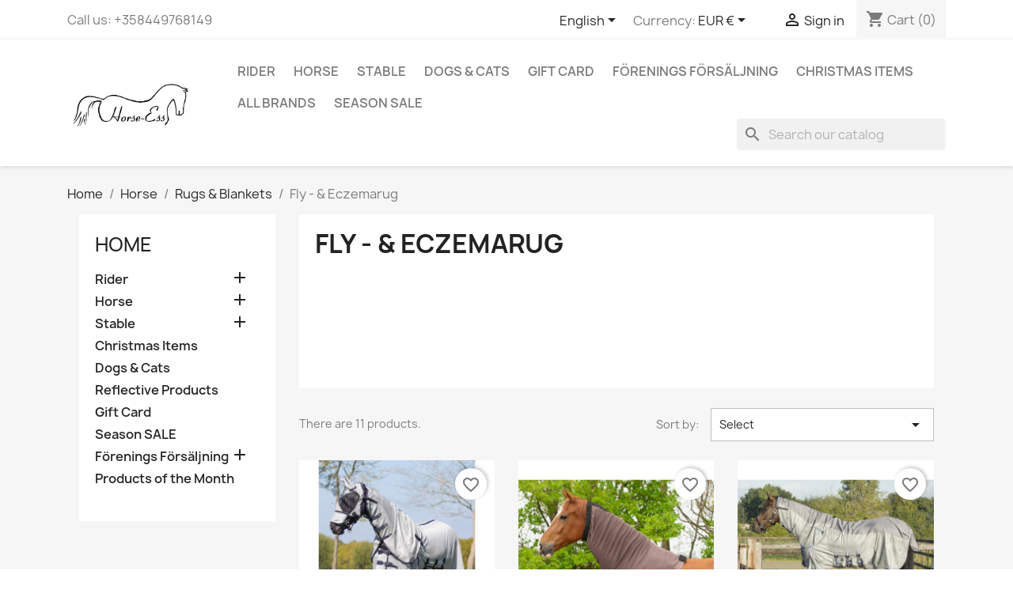

--- FILE ---
content_type: text/html; charset=utf-8
request_url: https://www.horse-ess.fi/en/113-fly-eczemarug
body_size: 16500
content:
<!doctype html>
<html lang="en-US">

  <head>
    
      
  <meta charset="utf-8">


  <meta http-equiv="x-ua-compatible" content="ie=edge">



  <title>Fly - &amp; Eczemarug</title>
  
    
  
  <meta name="description" content="fly-eczemarug">
  <meta name="keywords" content="">
        <link rel="canonical" href="https://www.horse-ess.fi/en/113-fly-eczemarug">
    
          <link rel="alternate" href="https://www.horse-ess.fi/en/113-fly-eczemarug" hreflang="en-us">
          <link rel="alternate" href="https://www.horse-ess.fi/sv/113-fly-eczemarug" hreflang="sv">
          <link rel="alternate" href="https://www.horse-ess.fi/fi/113-fly-eczemarug" hreflang="fi">
      
  
  
    <script type="application/ld+json">
  {
    "@context": "https://schema.org",
    "@type": "Organization",
    "name" : "Ab Horse-Ess Oy",
    "url" : "https://www.horse-ess.fi/en/",
          "logo": {
        "@type": "ImageObject",
        "url":"https://www.horse-ess.fi/img/logo-1667823479.jpg"
      }
      }
</script>

<script type="application/ld+json">
  {
    "@context": "https://schema.org",
    "@type": "WebPage",
    "isPartOf": {
      "@type": "WebSite",
      "url":  "https://www.horse-ess.fi/en/",
      "name": "Ab Horse-Ess Oy"
    },
    "name": "Fly - &amp; Eczemarug",
    "url":  "https://www.horse-ess.fi/en/113-fly-eczemarug"
  }
</script>


  <script type="application/ld+json">
    {
      "@context": "https://schema.org",
      "@type": "BreadcrumbList",
      "itemListElement": [
                  {
            "@type": "ListItem",
            "position": 1,
            "name": "Home",
            "item": "https://www.horse-ess.fi/en/"
          },                  {
            "@type": "ListItem",
            "position": 2,
            "name": "Horse",
            "item": "https://www.horse-ess.fi/en/16-horse"
          },                  {
            "@type": "ListItem",
            "position": 3,
            "name": "Rugs &amp; Blankets",
            "item": "https://www.horse-ess.fi/en/26-rugs-blankets"
          },                  {
            "@type": "ListItem",
            "position": 4,
            "name": "Fly - &amp; Eczemarug",
            "item": "https://www.horse-ess.fi/en/113-fly-eczemarug"
          }              ]
    }
  </script>
  
  
  
  <script type="application/ld+json">
  {
    "@context": "https://schema.org",
    "@type": "ItemList",
    "itemListElement": [
          {
        "@type": "ListItem",
        "position": 1,
        "name": "QHP Fly sheet with neck &amp; hood, Big Neck",
        "url": "https://www.horse-ess.fi/en/fly-eczemarug/2863-6843-qhp-fly-sheet-with-neck-hood-big-neck.html#/6-color-grey/20-size-135"
      },          {
        "@type": "ListItem",
        "position": 2,
        "name": "QHP Eczema neck cover",
        "url": "https://www.horse-ess.fi/en/fly-eczemarug/2861-6838-qhp-eczema-neck-cover.html#/4-size-xs"
      },          {
        "@type": "ListItem",
        "position": 3,
        "name": "QHP Anti-fly rug Combo with neck",
        "url": "https://www.horse-ess.fi/en/fly-eczemarug/2828-6567-qhp-anti-fly-rug-combo-with-neck.html#/6-color-grey/20-size-135"
      },          {
        "@type": "ListItem",
        "position": 4,
        "name": "QHP Eczema Ryg Hoodie",
        "url": "https://www.horse-ess.fi/en/fly-eczemarug/2695-5594-qhp-eczema-ryg-hoodie.html#/24-size-125/106-color-beige"
      },          {
        "@type": "ListItem",
        "position": 5,
        "name": "QHP Insect Rug Zebra Brown",
        "url": "https://www.horse-ess.fi/en/fly-eczemarug/2647-5120-hg-insect-rug-zebra.html#/24-size-125/182-color-zebra"
      },          {
        "@type": "ListItem",
        "position": 6,
        "name": "QHP Exercise fly sheet with fringes",
        "url": "https://www.horse-ess.fi/en/insect-products/1050-3065-qhp-exercise-fly-sheet-with-fringes.html#/24-size-125"
      },          {
        "@type": "ListItem",
        "position": 7,
        "name": "QHP Insect Rug Zebra",
        "url": "https://www.horse-ess.fi/en/fly-eczemarug/939-2671-hg-insect-rug-zebra.html#/24-size-125/182-color-zebra"
      },          {
        "@type": "ListItem",
        "position": 8,
        "name": "Waldhausen Zebra Fly Rug",
        "url": "https://www.horse-ess.fi/en/home/938-2661-waldhausen-zebra-neck-piece.html#/58-size-75/182-color-zebra"
      },          {
        "@type": "ListItem",
        "position": 9,
        "name": "Waldhausen Eczema Rug",
        "url": "https://www.horse-ess.fi/en/insect-products/927-4665-hg-insect-rug-zebra.html#/26-size-115/346-color-night_blue"
      },          {
        "@type": "ListItem",
        "position": 10,
        "name": "Waldhausen Zebra Neck Piece",
        "url": "https://www.horse-ess.fi/en/insect-products/921-2566-waldhausen-zebra-neck-piece.html#/43-size-shetland"
      },          {
        "@type": "ListItem",
        "position": 11,
        "name": "Waldhausen Eczema Rug Zebra",
        "url": "https://www.horse-ess.fi/en/home/726-1972-hg-insect-rug-zebra.html#/24-size-125/182-color-zebra"
      }        ]
  }
</script>

  
  
    
  

  
    <meta property="og:title" content="Fly - &amp; Eczemarug" />
    <meta property="og:description" content="fly-eczemarug" />
    <meta property="og:url" content="https://www.horse-ess.fi/en/113-fly-eczemarug" />
    <meta property="og:site_name" content="Ab Horse-Ess Oy" />
    <meta property="og:type" content="website" />    



  <meta name="viewport" content="width=device-width, initial-scale=1">



  <link rel="icon" type="image/vnd.microsoft.icon" href="https://www.horse-ess.fi/img/favicon.ico?1667823479">
  <link rel="shortcut icon" type="image/x-icon" href="https://www.horse-ess.fi/img/favicon.ico?1667823479">



    <link rel="stylesheet" href="https://www.horse-ess.fi/themes/classic/assets/css/theme.css" type="text/css" media="all">
  <link rel="stylesheet" href="https://www.horse-ess.fi/modules/ps_searchbar/ps_searchbar.css" type="text/css" media="all">
  <link rel="stylesheet" href="https://www.horse-ess.fi/modules/ps_facetedsearch/views/dist/front.css" type="text/css" media="all">
  <link rel="stylesheet" href="https://www.horse-ess.fi/js/jquery/ui/themes/base/minified/jquery-ui.min.css" type="text/css" media="all">
  <link rel="stylesheet" href="https://www.horse-ess.fi/js/jquery/ui/themes/base/minified/jquery.ui.theme.min.css" type="text/css" media="all">
  <link rel="stylesheet" href="https://www.horse-ess.fi/modules/blockwishlist/public/wishlist.css" type="text/css" media="all">
  <link rel="stylesheet" href="https://www.horse-ess.fi/modules/ps_imageslider/css/homeslider.css" type="text/css" media="all">




  

  <script type="text/javascript">
        var blockwishlistController = "https:\/\/www.horse-ess.fi\/en\/module\/blockwishlist\/action";
        var prestashop = {"cart":{"products":[],"totals":{"total":{"type":"total","label":"Total","amount":0,"value":"\u20ac0.00"},"total_including_tax":{"type":"total","label":"Total (tax incl.)","amount":0,"value":"\u20ac0.00"},"total_excluding_tax":{"type":"total","label":"Total (tax excl.)","amount":0,"value":"\u20ac0.00"}},"subtotals":{"products":{"type":"products","label":"Subtotal","amount":0,"value":"\u20ac0.00"},"discounts":null,"shipping":{"type":"shipping","label":"Shipping","amount":0,"value":""},"tax":null},"products_count":0,"summary_string":"0 items","vouchers":{"allowed":1,"added":[]},"discounts":[],"minimalPurchase":0,"minimalPurchaseRequired":""},"currency":{"id":2,"name":"Euro","iso_code":"EUR","iso_code_num":"978","sign":"\u20ac"},"customer":{"lastname":null,"firstname":null,"email":null,"birthday":null,"newsletter":null,"newsletter_date_add":null,"optin":null,"website":null,"company":null,"siret":null,"ape":null,"is_logged":false,"gender":{"type":null,"name":null},"addresses":[]},"language":{"name":"English (English)","iso_code":"en","locale":"en-US","language_code":"en-us","is_rtl":"0","date_format_lite":"m\/d\/Y","date_format_full":"m\/d\/Y H:i:s","id":1},"page":{"title":"","canonical":"https:\/\/www.horse-ess.fi\/en\/113-fly-eczemarug","meta":{"title":"Fly - & Eczemarug","description":"fly-eczemarug","keywords":"","robots":"index"},"page_name":"category","body_classes":{"lang-en":true,"lang-rtl":false,"country-FI":true,"currency-EUR":true,"layout-left-column":true,"page-category":true,"tax-display-enabled":true,"category-id-113":true,"category-Fly - & Eczemarug":true,"category-id-parent-26":true,"category-depth-level-4":true},"admin_notifications":[]},"shop":{"name":"Ab Horse-Ess Oy","logo":"https:\/\/www.horse-ess.fi\/img\/logo-1667823479.jpg","stores_icon":"https:\/\/www.horse-ess.fi\/img\/logo_stores.png","favicon":"https:\/\/www.horse-ess.fi\/img\/favicon.ico"},"urls":{"base_url":"https:\/\/www.horse-ess.fi\/","current_url":"https:\/\/www.horse-ess.fi\/en\/113-fly-eczemarug","shop_domain_url":"https:\/\/www.horse-ess.fi","img_ps_url":"https:\/\/www.horse-ess.fi\/img\/","img_cat_url":"https:\/\/www.horse-ess.fi\/img\/c\/","img_lang_url":"https:\/\/www.horse-ess.fi\/img\/l\/","img_prod_url":"https:\/\/www.horse-ess.fi\/img\/p\/","img_manu_url":"https:\/\/www.horse-ess.fi\/img\/m\/","img_sup_url":"https:\/\/www.horse-ess.fi\/img\/su\/","img_ship_url":"https:\/\/www.horse-ess.fi\/img\/s\/","img_store_url":"https:\/\/www.horse-ess.fi\/img\/st\/","img_col_url":"https:\/\/www.horse-ess.fi\/img\/co\/","img_url":"https:\/\/www.horse-ess.fi\/themes\/classic\/assets\/img\/","css_url":"https:\/\/www.horse-ess.fi\/themes\/classic\/assets\/css\/","js_url":"https:\/\/www.horse-ess.fi\/themes\/classic\/assets\/js\/","pic_url":"https:\/\/www.horse-ess.fi\/upload\/","pages":{"address":"https:\/\/www.horse-ess.fi\/en\/address","addresses":"https:\/\/www.horse-ess.fi\/en\/addresses","authentication":"https:\/\/www.horse-ess.fi\/en\/login","cart":"https:\/\/www.horse-ess.fi\/en\/cart","category":"https:\/\/www.horse-ess.fi\/en\/index.php?controller=category","cms":"https:\/\/www.horse-ess.fi\/en\/index.php?controller=cms","contact":"https:\/\/www.horse-ess.fi\/en\/contact-us","discount":"https:\/\/www.horse-ess.fi\/en\/discount","guest_tracking":"https:\/\/www.horse-ess.fi\/en\/guest-tracking","history":"https:\/\/www.horse-ess.fi\/en\/order-history","identity":"https:\/\/www.horse-ess.fi\/en\/identity","index":"https:\/\/www.horse-ess.fi\/en\/","my_account":"https:\/\/www.horse-ess.fi\/en\/my-account","order_confirmation":"https:\/\/www.horse-ess.fi\/en\/order-confirmation","order_detail":"https:\/\/www.horse-ess.fi\/en\/index.php?controller=order-detail","order_follow":"https:\/\/www.horse-ess.fi\/en\/order-follow","order":"https:\/\/www.horse-ess.fi\/en\/order","order_return":"https:\/\/www.horse-ess.fi\/en\/index.php?controller=order-return","order_slip":"https:\/\/www.horse-ess.fi\/en\/credit-slip","pagenotfound":"https:\/\/www.horse-ess.fi\/en\/page-not-found","password":"https:\/\/www.horse-ess.fi\/en\/password-recovery","pdf_invoice":"https:\/\/www.horse-ess.fi\/en\/index.php?controller=pdf-invoice","pdf_order_return":"https:\/\/www.horse-ess.fi\/en\/index.php?controller=pdf-order-return","pdf_order_slip":"https:\/\/www.horse-ess.fi\/en\/index.php?controller=pdf-order-slip","prices_drop":"https:\/\/www.horse-ess.fi\/en\/prices-drop","product":"https:\/\/www.horse-ess.fi\/en\/index.php?controller=product","search":"https:\/\/www.horse-ess.fi\/en\/search","sitemap":"https:\/\/www.horse-ess.fi\/en\/sitemap","stores":"https:\/\/www.horse-ess.fi\/en\/stores","supplier":"https:\/\/www.horse-ess.fi\/en\/supplier","register":"https:\/\/www.horse-ess.fi\/en\/login?create_account=1","order_login":"https:\/\/www.horse-ess.fi\/en\/order?login=1"},"alternative_langs":{"en-us":"https:\/\/www.horse-ess.fi\/en\/113-fly-eczemarug","sv":"https:\/\/www.horse-ess.fi\/sv\/113-fly-eczemarug","fi":"https:\/\/www.horse-ess.fi\/fi\/113-fly-eczemarug"},"theme_assets":"\/themes\/classic\/assets\/","actions":{"logout":"https:\/\/www.horse-ess.fi\/en\/?mylogout="},"no_picture_image":{"bySize":{"small_default":{"url":"https:\/\/www.horse-ess.fi\/img\/p\/en-default-small_default.jpg","width":98,"height":98},"cart_default":{"url":"https:\/\/www.horse-ess.fi\/img\/p\/en-default-cart_default.jpg","width":125,"height":125},"home_default":{"url":"https:\/\/www.horse-ess.fi\/img\/p\/en-default-home_default.jpg","width":250,"height":250},"medium_default":{"url":"https:\/\/www.horse-ess.fi\/img\/p\/en-default-medium_default.jpg","width":452,"height":452},"large_default":{"url":"https:\/\/www.horse-ess.fi\/img\/p\/en-default-large_default.jpg","width":800,"height":800}},"small":{"url":"https:\/\/www.horse-ess.fi\/img\/p\/en-default-small_default.jpg","width":98,"height":98},"medium":{"url":"https:\/\/www.horse-ess.fi\/img\/p\/en-default-home_default.jpg","width":250,"height":250},"large":{"url":"https:\/\/www.horse-ess.fi\/img\/p\/en-default-large_default.jpg","width":800,"height":800},"legend":""}},"configuration":{"display_taxes_label":true,"display_prices_tax_incl":true,"is_catalog":false,"show_prices":true,"opt_in":{"partner":true},"quantity_discount":{"type":"discount","label":"Unit discount"},"voucher_enabled":1,"return_enabled":0},"field_required":[],"breadcrumb":{"links":[{"title":"Home","url":"https:\/\/www.horse-ess.fi\/en\/"},{"title":"Horse","url":"https:\/\/www.horse-ess.fi\/en\/16-horse"},{"title":"Rugs & Blankets","url":"https:\/\/www.horse-ess.fi\/en\/26-rugs-blankets"},{"title":"Fly - & Eczemarug","url":"https:\/\/www.horse-ess.fi\/en\/113-fly-eczemarug"}],"count":4},"link":{"protocol_link":"https:\/\/","protocol_content":"https:\/\/"},"time":1768662656,"static_token":"1f763bed4346924e1c09d0c8024051cb","token":"dd8dd3c6c187ff233b0a7bd575589d83","debug":false};
        var prestashopFacebookAjaxController = "https:\/\/www.horse-ess.fi\/en\/module\/ps_facebook\/Ajax";
        var productsAlreadyTagged = [];
        var removeFromWishlistUrl = "https:\/\/www.horse-ess.fi\/en\/module\/blockwishlist\/action?action=deleteProductFromWishlist";
        var wishlistAddProductToCartUrl = "https:\/\/www.horse-ess.fi\/en\/module\/blockwishlist\/action?action=addProductToCart";
        var wishlistUrl = "https:\/\/www.horse-ess.fi\/en\/module\/blockwishlist\/view";
      </script>



  


    
  </head>

  <body id="category" class="lang-en country-fi currency-eur layout-left-column page-category tax-display-enabled category-id-113 category-fly-eczemarug category-id-parent-26 category-depth-level-4">

    
      
    

    <main>
      
              

      <header id="header">
        
          
  <div class="header-banner">
    
  </div>



  <nav class="header-nav">
    <div class="container">
      <div class="row">
        <div class="hidden-sm-down">
          <div class="col-md-5 col-xs-12">
            <div id="_desktop_contact_link">
  <div id="contact-link">
                Call us: <span>+358449768149</span>
      </div>
</div>

          </div>
          <div class="col-md-7 right-nav">
              <div id="_desktop_language_selector">
  <div class="language-selector-wrapper">
    <span id="language-selector-label" class="hidden-md-up">Language:</span>
    <div class="language-selector dropdown js-dropdown">
      <button data-toggle="dropdown" class="hidden-sm-down btn-unstyle" aria-haspopup="true" aria-expanded="false" aria-label="Language dropdown">
        <span class="expand-more">English</span>
        <i class="material-icons expand-more">&#xE5C5;</i>
      </button>
      <ul class="dropdown-menu hidden-sm-down" aria-labelledby="language-selector-label">
                  <li  class="current" >
            <a href="https://www.horse-ess.fi/en/113-fly-eczemarug" class="dropdown-item" data-iso-code="en">English</a>
          </li>
                  <li >
            <a href="https://www.horse-ess.fi/sv/113-fly-eczemarug" class="dropdown-item" data-iso-code="sv">Svenska</a>
          </li>
                  <li >
            <a href="https://www.horse-ess.fi/fi/113-fly-eczemarug" class="dropdown-item" data-iso-code="fi">Suomi</a>
          </li>
              </ul>
      <select class="link hidden-md-up" aria-labelledby="language-selector-label">
                  <option value="https://www.horse-ess.fi/en/113-fly-eczemarug" selected="selected" data-iso-code="en">
            English
          </option>
                  <option value="https://www.horse-ess.fi/sv/113-fly-eczemarug" data-iso-code="sv">
            Svenska
          </option>
                  <option value="https://www.horse-ess.fi/fi/113-fly-eczemarug" data-iso-code="fi">
            Suomi
          </option>
              </select>
    </div>
  </div>
</div>
<div id="_desktop_currency_selector">
  <div class="currency-selector dropdown js-dropdown">
    <span id="currency-selector-label">Currency:</span>
    <button data-toggle="dropdown" class="hidden-sm-down btn-unstyle" aria-haspopup="true" aria-expanded="false" aria-label="Currency dropdown">
      <span class="expand-more _gray-darker">EUR €</span>
      <i class="material-icons expand-more">&#xE5C5;</i>
    </button>
    <ul class="dropdown-menu hidden-sm-down" aria-labelledby="currency-selector-label">
              <li  class="current" >
          <a title="Euro" rel="nofollow" href="https://www.horse-ess.fi/en/113-fly-eczemarug?SubmitCurrency=1&amp;id_currency=2" class="dropdown-item">EUR €</a>
        </li>
          </ul>
    <select class="link hidden-md-up" aria-labelledby="currency-selector-label">
              <option value="https://www.horse-ess.fi/en/113-fly-eczemarug?SubmitCurrency=1&amp;id_currency=2" selected="selected">EUR €</option>
          </select>
  </div>
</div>
<div id="_desktop_user_info">
  <div class="user-info">
          <a
        href="https://www.horse-ess.fi/en/my-account"
        title="Log in to your customer account"
        rel="nofollow"
      >
        <i class="material-icons">&#xE7FF;</i>
        <span class="hidden-sm-down">Sign in</span>
      </a>
      </div>
</div>
<div id="_desktop_cart">
  <div class="blockcart cart-preview inactive" data-refresh-url="//www.horse-ess.fi/en/module/ps_shoppingcart/ajax">
    <div class="header">
              <i class="material-icons shopping-cart" aria-hidden="true">shopping_cart</i>
        <span class="hidden-sm-down">Cart</span>
        <span class="cart-products-count">(0)</span>
          </div>
  </div>
</div>

          </div>
        </div>
        <div class="hidden-md-up text-sm-center mobile">
          <div class="float-xs-left" id="menu-icon">
            <i class="material-icons d-inline">&#xE5D2;</i>
          </div>
          <div class="float-xs-right" id="_mobile_cart"></div>
          <div class="float-xs-right" id="_mobile_user_info"></div>
          <div class="top-logo" id="_mobile_logo"></div>
          <div class="clearfix"></div>
        </div>
      </div>
    </div>
  </nav>



  <div class="header-top">
    <div class="container">
       <div class="row">
        <div class="col-md-2 hidden-sm-down" id="_desktop_logo">
                                    
  <a href="https://www.horse-ess.fi/en/">
    <img
      class="logo img-fluid"
      src="https://www.horse-ess.fi/img/logo-1667823479.jpg"
      alt="Ab Horse-Ess Oy"
      width="1830"
      height="701">
  </a>

                              </div>
        <div class="header-top-right col-md-10 col-sm-12 position-static">
          

<div class="menu js-top-menu position-static hidden-sm-down" id="_desktop_top_menu">
    
          <ul class="top-menu" id="top-menu" data-depth="0">
                    <li class="category" id="category-12">
                          <a
                class="dropdown-item"
                href="https://www.horse-ess.fi/en/12-rider" data-depth="0"
                              >
                                                                      <span class="float-xs-right hidden-md-up">
                    <span data-target="#top_sub_menu_20060" data-toggle="collapse" class="navbar-toggler collapse-icons">
                      <i class="material-icons add">&#xE313;</i>
                      <i class="material-icons remove">&#xE316;</i>
                    </span>
                  </span>
                                Rider
              </a>
                            <div  class="popover sub-menu js-sub-menu collapse" id="top_sub_menu_20060">
                
          <ul class="top-menu"  data-depth="1">
                    <li class="category" id="category-14">
                          <a
                class="dropdown-item dropdown-submenu"
                href="https://www.horse-ess.fi/en/14-jackets-vests" data-depth="1"
                              >
                                                                      <span class="float-xs-right hidden-md-up">
                    <span data-target="#top_sub_menu_61210" data-toggle="collapse" class="navbar-toggler collapse-icons">
                      <i class="material-icons add">&#xE313;</i>
                      <i class="material-icons remove">&#xE316;</i>
                    </span>
                  </span>
                                Jackets &amp; Vests
              </a>
                            <div  class="collapse" id="top_sub_menu_61210">
                
          <ul class="top-menu"  data-depth="2">
                    <li class="category" id="category-82">
                          <a
                class="dropdown-item"
                href="https://www.horse-ess.fi/en/82-summer-jackets" data-depth="2"
                              >
                                Summer Jackets
              </a>
                          </li>
                    <li class="category" id="category-83">
                          <a
                class="dropdown-item"
                href="https://www.horse-ess.fi/en/83-winter-jackets" data-depth="2"
                              >
                                Winter Jackets
              </a>
                          </li>
                    <li class="category" id="category-141">
                          <a
                class="dropdown-item"
                href="https://www.horse-ess.fi/en/141-vests" data-depth="2"
                              >
                                Vests
              </a>
                          </li>
              </ul>
    
              </div>
                          </li>
                    <li class="category" id="category-15">
                          <a
                class="dropdown-item dropdown-submenu"
                href="https://www.horse-ess.fi/en/15-riding-breeches" data-depth="1"
                              >
                                                                      <span class="float-xs-right hidden-md-up">
                    <span data-target="#top_sub_menu_12551" data-toggle="collapse" class="navbar-toggler collapse-icons">
                      <i class="material-icons add">&#xE313;</i>
                      <i class="material-icons remove">&#xE316;</i>
                    </span>
                  </span>
                                Riding breeches
              </a>
                            <div  class="collapse" id="top_sub_menu_12551">
                
          <ul class="top-menu"  data-depth="2">
                    <li class="category" id="category-84">
                          <a
                class="dropdown-item"
                href="https://www.horse-ess.fi/en/84-summer-breeches" data-depth="2"
                              >
                                Summer Breeches
              </a>
                          </li>
                    <li class="category" id="category-85">
                          <a
                class="dropdown-item"
                href="https://www.horse-ess.fi/en/85-winter-breeches" data-depth="2"
                              >
                                Winter Breeches
              </a>
                          </li>
              </ul>
    
              </div>
                          </li>
                    <li class="category" id="category-20">
                          <a
                class="dropdown-item dropdown-submenu"
                href="https://www.horse-ess.fi/en/20-shoes-boots" data-depth="1"
                              >
                                                                      <span class="float-xs-right hidden-md-up">
                    <span data-target="#top_sub_menu_46730" data-toggle="collapse" class="navbar-toggler collapse-icons">
                      <i class="material-icons add">&#xE313;</i>
                      <i class="material-icons remove">&#xE316;</i>
                    </span>
                  </span>
                                Shoes &amp; Boots
              </a>
                            <div  class="collapse" id="top_sub_menu_46730">
                
          <ul class="top-menu"  data-depth="2">
                    <li class="category" id="category-64">
                          <a
                class="dropdown-item"
                href="https://www.horse-ess.fi/en/64-shoes-accessories" data-depth="2"
                              >
                                Shoes accessories
              </a>
                          </li>
                    <li class="category" id="category-90">
                          <a
                class="dropdown-item"
                href="https://www.horse-ess.fi/en/90-shoes" data-depth="2"
                              >
                                Shoes
              </a>
                          </li>
                    <li class="category" id="category-91">
                          <a
                class="dropdown-item"
                href="https://www.horse-ess.fi/en/91-boots" data-depth="2"
                              >
                                Boots
              </a>
                          </li>
              </ul>
    
              </div>
                          </li>
                    <li class="category" id="category-21">
                          <a
                class="dropdown-item dropdown-submenu"
                href="https://www.horse-ess.fi/en/21-accessories" data-depth="1"
                              >
                                                                      <span class="float-xs-right hidden-md-up">
                    <span data-target="#top_sub_menu_72807" data-toggle="collapse" class="navbar-toggler collapse-icons">
                      <i class="material-icons add">&#xE313;</i>
                      <i class="material-icons remove">&#xE316;</i>
                    </span>
                  </span>
                                Accessories
              </a>
                            <div  class="collapse" id="top_sub_menu_72807">
                
          <ul class="top-menu"  data-depth="2">
                    <li class="category" id="category-55">
                          <a
                class="dropdown-item"
                href="https://www.horse-ess.fi/en/55-gloves" data-depth="2"
                              >
                                                                      <span class="float-xs-right hidden-md-up">
                    <span data-target="#top_sub_menu_63352" data-toggle="collapse" class="navbar-toggler collapse-icons">
                      <i class="material-icons add">&#xE313;</i>
                      <i class="material-icons remove">&#xE316;</i>
                    </span>
                  </span>
                                Gloves
              </a>
                            <div  class="collapse" id="top_sub_menu_63352">
                
          <ul class="top-menu"  data-depth="3">
                    <li class="category" id="category-120">
                          <a
                class="dropdown-item"
                href="https://www.horse-ess.fi/en/120-summer-gloves" data-depth="3"
                              >
                                Summer Gloves
              </a>
                          </li>
                    <li class="category" id="category-121">
                          <a
                class="dropdown-item"
                href="https://www.horse-ess.fi/en/121-winter-gloves" data-depth="3"
                              >
                                Winter Gloves
              </a>
                          </li>
              </ul>
    
              </div>
                          </li>
                    <li class="category" id="category-56">
                          <a
                class="dropdown-item"
                href="https://www.horse-ess.fi/en/56-headgear-scarfs" data-depth="2"
                              >
                                Headgear &amp; Scarfs
              </a>
                          </li>
                    <li class="category" id="category-57">
                          <a
                class="dropdown-item"
                href="https://www.horse-ess.fi/en/57-bags" data-depth="2"
                              >
                                Bags
              </a>
                          </li>
                    <li class="category" id="category-93">
                          <a
                class="dropdown-item"
                href="https://www.horse-ess.fi/en/93-socks" data-depth="2"
                              >
                                Socks
              </a>
                          </li>
              </ul>
    
              </div>
                          </li>
                    <li class="category" id="category-34">
                          <a
                class="dropdown-item dropdown-submenu"
                href="https://www.horse-ess.fi/en/34-jumpers" data-depth="1"
                              >
                                                                      <span class="float-xs-right hidden-md-up">
                    <span data-target="#top_sub_menu_54733" data-toggle="collapse" class="navbar-toggler collapse-icons">
                      <i class="material-icons add">&#xE313;</i>
                      <i class="material-icons remove">&#xE316;</i>
                    </span>
                  </span>
                                Jumpers
              </a>
                            <div  class="collapse" id="top_sub_menu_54733">
                
          <ul class="top-menu"  data-depth="2">
                    <li class="category" id="category-62">
                          <a
                class="dropdown-item"
                href="https://www.horse-ess.fi/en/62-long-sleeve" data-depth="2"
                              >
                                Long sleeve
              </a>
                          </li>
                    <li class="category" id="category-63">
                          <a
                class="dropdown-item"
                href="https://www.horse-ess.fi/en/63-short-sleeve" data-depth="2"
                              >
                                Short sleeve
              </a>
                          </li>
                    <li class="category" id="category-140">
                          <a
                class="dropdown-item"
                href="https://www.horse-ess.fi/en/140-base-layers" data-depth="2"
                              >
                                Base Layers
              </a>
                          </li>
              </ul>
    
              </div>
                          </li>
                    <li class="category" id="category-37">
                          <a
                class="dropdown-item dropdown-submenu"
                href="https://www.horse-ess.fi/en/37-mens-clothing" data-depth="1"
                              >
                                                                      <span class="float-xs-right hidden-md-up">
                    <span data-target="#top_sub_menu_34830" data-toggle="collapse" class="navbar-toggler collapse-icons">
                      <i class="material-icons add">&#xE313;</i>
                      <i class="material-icons remove">&#xE316;</i>
                    </span>
                  </span>
                                Mens Clothing
              </a>
                            <div  class="collapse" id="top_sub_menu_34830">
                
          <ul class="top-menu"  data-depth="2">
                    <li class="category" id="category-38">
                          <a
                class="dropdown-item"
                href="https://www.horse-ess.fi/en/38-men-s-jackets" data-depth="2"
                              >
                                Men&#039;s Jackets
              </a>
                          </li>
                    <li class="category" id="category-39">
                          <a
                class="dropdown-item"
                href="https://www.horse-ess.fi/en/39-men-s-breeches" data-depth="2"
                              >
                                Men&#039;s Breeches
              </a>
                          </li>
                    <li class="category" id="category-86">
                          <a
                class="dropdown-item"
                href="https://www.horse-ess.fi/en/86-men-s-jumpers" data-depth="2"
                              >
                                Men&#039;s Jumpers
              </a>
                          </li>
              </ul>
    
              </div>
                          </li>
                    <li class="category" id="category-40">
                          <a
                class="dropdown-item dropdown-submenu"
                href="https://www.horse-ess.fi/en/40-safety-equipment" data-depth="1"
                              >
                                                                      <span class="float-xs-right hidden-md-up">
                    <span data-target="#top_sub_menu_93598" data-toggle="collapse" class="navbar-toggler collapse-icons">
                      <i class="material-icons add">&#xE313;</i>
                      <i class="material-icons remove">&#xE316;</i>
                    </span>
                  </span>
                                Safety Equipment
              </a>
                            <div  class="collapse" id="top_sub_menu_93598">
                
          <ul class="top-menu"  data-depth="2">
                    <li class="category" id="category-142">
                          <a
                class="dropdown-item"
                href="https://www.horse-ess.fi/en/142-riding-helmets" data-depth="2"
                              >
                                Riding Helmets
              </a>
                          </li>
              </ul>
    
              </div>
                          </li>
                    <li class="category" id="category-72">
                          <a
                class="dropdown-item dropdown-submenu"
                href="https://www.horse-ess.fi/en/72-competition" data-depth="1"
                              >
                                                                      <span class="float-xs-right hidden-md-up">
                    <span data-target="#top_sub_menu_16727" data-toggle="collapse" class="navbar-toggler collapse-icons">
                      <i class="material-icons add">&#xE313;</i>
                      <i class="material-icons remove">&#xE316;</i>
                    </span>
                  </span>
                                Competition
              </a>
                            <div  class="collapse" id="top_sub_menu_16727">
                
          <ul class="top-menu"  data-depth="2">
                    <li class="category" id="category-126">
                          <a
                class="dropdown-item"
                href="https://www.horse-ess.fi/en/126-show-jackets" data-depth="2"
                              >
                                Show Jackets
              </a>
                          </li>
                    <li class="category" id="category-127">
                          <a
                class="dropdown-item"
                href="https://www.horse-ess.fi/en/127-show-shirts" data-depth="2"
                              >
                                Show Shirts
              </a>
                          </li>
                    <li class="category" id="category-128">
                          <a
                class="dropdown-item"
                href="https://www.horse-ess.fi/en/128-show-breeches" data-depth="2"
                              >
                                Show Breeches
              </a>
                          </li>
                    <li class="category" id="category-129">
                          <a
                class="dropdown-item"
                href="https://www.horse-ess.fi/en/129-show-accessories" data-depth="2"
                              >
                                Show Accessories
              </a>
                          </li>
              </ul>
    
              </div>
                          </li>
                    <li class="category" id="category-74">
                          <a
                class="dropdown-item dropdown-submenu"
                href="https://www.horse-ess.fi/en/74-riding-whips" data-depth="1"
                              >
                                Riding whips
              </a>
                          </li>
                    <li class="category" id="category-88">
                          <a
                class="dropdown-item dropdown-submenu"
                href="https://www.horse-ess.fi/en/88-underwear-baselayer" data-depth="1"
                              >
                                Underwear / Baselayer
              </a>
                          </li>
                    <li class="category" id="category-94">
                          <a
                class="dropdown-item dropdown-submenu"
                href="https://www.horse-ess.fi/en/94-gift-shop" data-depth="1"
                              >
                                Gift Shop
              </a>
                          </li>
                    <li class="category" id="category-119">
                          <a
                class="dropdown-item dropdown-submenu"
                href="https://www.horse-ess.fi/en/119-sports-and-leisurewear" data-depth="1"
                              >
                                Sports and Leisurewear
              </a>
                          </li>
              </ul>
    
              </div>
                          </li>
                    <li class="category" id="category-16">
                          <a
                class="dropdown-item"
                href="https://www.horse-ess.fi/en/16-horse" data-depth="0"
                              >
                                                                      <span class="float-xs-right hidden-md-up">
                    <span data-target="#top_sub_menu_66844" data-toggle="collapse" class="navbar-toggler collapse-icons">
                      <i class="material-icons add">&#xE313;</i>
                      <i class="material-icons remove">&#xE316;</i>
                    </span>
                  </span>
                                Horse
              </a>
                            <div  class="popover sub-menu js-sub-menu collapse" id="top_sub_menu_66844">
                
          <ul class="top-menu"  data-depth="1">
                    <li class="category" id="category-17">
                          <a
                class="dropdown-item dropdown-submenu"
                href="https://www.horse-ess.fi/en/17-saddles" data-depth="1"
                              >
                                                                      <span class="float-xs-right hidden-md-up">
                    <span data-target="#top_sub_menu_39598" data-toggle="collapse" class="navbar-toggler collapse-icons">
                      <i class="material-icons add">&#xE313;</i>
                      <i class="material-icons remove">&#xE316;</i>
                    </span>
                  </span>
                                Saddles
              </a>
                            <div  class="collapse" id="top_sub_menu_39598">
                
          <ul class="top-menu"  data-depth="2">
                    <li class="category" id="category-28">
                          <a
                class="dropdown-item"
                href="https://www.horse-ess.fi/en/28-saddle-girths" data-depth="2"
                              >
                                Saddle girths
              </a>
                          </li>
                    <li class="category" id="category-30">
                          <a
                class="dropdown-item"
                href="https://www.horse-ess.fi/en/30-stirrup-leathers" data-depth="2"
                              >
                                Stirrup leathers
              </a>
                          </li>
                    <li class="category" id="category-31">
                          <a
                class="dropdown-item"
                href="https://www.horse-ess.fi/en/31-stirrups" data-depth="2"
                              >
                                Stirrups
              </a>
                          </li>
                    <li class="category" id="category-32">
                          <a
                class="dropdown-item"
                href="https://www.horse-ess.fi/en/32-saddle-pads" data-depth="2"
                              >
                                Saddle Pads
              </a>
                          </li>
                    <li class="category" id="category-73">
                          <a
                class="dropdown-item"
                href="https://www.horse-ess.fi/en/73-saddle-accessories" data-depth="2"
                              >
                                Saddle Accessories
              </a>
                          </li>
                    <li class="category" id="category-75">
                          <a
                class="dropdown-item"
                href="https://www.horse-ess.fi/en/75-bareback-pads" data-depth="2"
                              >
                                Bareback Pads
              </a>
                          </li>
                    <li class="category" id="category-100">
                          <a
                class="dropdown-item"
                href="https://www.horse-ess.fi/en/100-pads-gel-pads" data-depth="2"
                              >
                                Pads &amp; Gel Pads
              </a>
                          </li>
                    <li class="category" id="category-101">
                          <a
                class="dropdown-item"
                href="https://www.horse-ess.fi/en/101-jumping-saddles" data-depth="2"
                              >
                                Jumping Saddles
              </a>
                          </li>
                    <li class="category" id="category-102">
                          <a
                class="dropdown-item"
                href="https://www.horse-ess.fi/en/102-dressage-saddles" data-depth="2"
                              >
                                Dressage Saddles
              </a>
                          </li>
                    <li class="category" id="category-103">
                          <a
                class="dropdown-item"
                href="https://www.horse-ess.fi/en/103-allround-saddles" data-depth="2"
                              >
                                Allround Saddles
              </a>
                          </li>
                    <li class="category" id="category-108">
                          <a
                class="dropdown-item"
                href="https://www.horse-ess.fi/en/108-saddles-in-stock" data-depth="2"
                              >
                                Saddles in stock
              </a>
                          </li>
              </ul>
    
              </div>
                          </li>
                    <li class="category" id="category-18">
                          <a
                class="dropdown-item dropdown-submenu"
                href="https://www.horse-ess.fi/en/18-bridles" data-depth="1"
                              >
                                                                      <span class="float-xs-right hidden-md-up">
                    <span data-target="#top_sub_menu_52866" data-toggle="collapse" class="navbar-toggler collapse-icons">
                      <i class="material-icons add">&#xE313;</i>
                      <i class="material-icons remove">&#xE316;</i>
                    </span>
                  </span>
                                Bridles
              </a>
                            <div  class="collapse" id="top_sub_menu_52866">
                
          <ul class="top-menu"  data-depth="2">
                    <li class="category" id="category-29">
                          <a
                class="dropdown-item"
                href="https://www.horse-ess.fi/en/29-reins" data-depth="2"
                              >
                                Reins
              </a>
                          </li>
                    <li class="category" id="category-71">
                          <a
                class="dropdown-item"
                href="https://www.horse-ess.fi/en/71-bits" data-depth="2"
                              >
                                Bits
              </a>
                          </li>
                    <li class="category" id="category-87">
                          <a
                class="dropdown-item"
                href="https://www.horse-ess.fi/en/87-bridle-accessories" data-depth="2"
                              >
                                Bridle Accessories
              </a>
                          </li>
                    <li class="category" id="category-96">
                          <a
                class="dropdown-item"
                href="https://www.horse-ess.fi/en/96-ps-of-sweden" data-depth="2"
                              >
                                PS of Sweden
              </a>
                          </li>
                    <li class="category" id="category-115">
                          <a
                class="dropdown-item"
                href="https://www.horse-ess.fi/en/115-aachen" data-depth="2"
                              >
                                Aachen
              </a>
                          </li>
                    <li class="category" id="category-118">
                          <a
                class="dropdown-item"
                href="https://www.horse-ess.fi/en/118-show-bridles" data-depth="2"
                              >
                                Show Bridles
              </a>
                          </li>
                    <li class="category" id="category-133">
                          <a
                class="dropdown-item"
                href="https://www.horse-ess.fi/en/133-fly-hat" data-depth="2"
                              >
                                Fly Hat
              </a>
                          </li>
              </ul>
    
              </div>
                          </li>
                    <li class="category" id="category-25">
                          <a
                class="dropdown-item dropdown-submenu"
                href="https://www.horse-ess.fi/en/25-ar-equipment" data-depth="1"
                              >
                                                                      <span class="float-xs-right hidden-md-up">
                    <span data-target="#top_sub_menu_77970" data-toggle="collapse" class="navbar-toggler collapse-icons">
                      <i class="material-icons add">&#xE313;</i>
                      <i class="material-icons remove">&#xE316;</i>
                    </span>
                  </span>
                                AR Equipment
              </a>
                            <div  class="collapse" id="top_sub_menu_77970">
                
          <ul class="top-menu"  data-depth="2">
                    <li class="category" id="category-41">
                          <a
                class="dropdown-item"
                href="https://www.horse-ess.fi/en/41-cavesons" data-depth="2"
                              >
                                Cavesons
              </a>
                          </li>
                    <li class="category" id="category-42">
                          <a
                class="dropdown-item"
                href="https://www.horse-ess.fi/en/42-ar-bits" data-depth="2"
                              >
                                AR  Bits
              </a>
                          </li>
                    <li class="category" id="category-50">
                          <a
                class="dropdown-item"
                href="https://www.horse-ess.fi/en/50-ar-reins" data-depth="2"
                              >
                                AR Reins
              </a>
                          </li>
              </ul>
    
              </div>
                          </li>
                    <li class="category" id="category-26">
                          <a
                class="dropdown-item dropdown-submenu"
                href="https://www.horse-ess.fi/en/26-rugs-blankets" data-depth="1"
                              >
                                                                      <span class="float-xs-right hidden-md-up">
                    <span data-target="#top_sub_menu_24856" data-toggle="collapse" class="navbar-toggler collapse-icons">
                      <i class="material-icons add">&#xE313;</i>
                      <i class="material-icons remove">&#xE316;</i>
                    </span>
                  </span>
                                Rugs &amp; Blankets
              </a>
                            <div  class="collapse" id="top_sub_menu_24856">
                
          <ul class="top-menu"  data-depth="2">
                    <li class="category" id="category-61">
                          <a
                class="dropdown-item"
                href="https://www.horse-ess.fi/en/61-rugs-accessories" data-depth="2"
                              >
                                Rugs accessories
              </a>
                          </li>
                    <li class="category" id="category-109">
                          <a
                class="dropdown-item"
                href="https://www.horse-ess.fi/en/109-fleece-rug" data-depth="2"
                              >
                                Fleece rug
              </a>
                          </li>
                    <li class="category" id="category-110">
                          <a
                class="dropdown-item"
                href="https://www.horse-ess.fi/en/110-rain-rug" data-depth="2"
                              >
                                Rain rug
              </a>
                          </li>
                    <li class="category" id="category-111">
                          <a
                class="dropdown-item"
                href="https://www.horse-ess.fi/en/111-turnout-rugs" data-depth="2"
                              >
                                Turnout Rugs
              </a>
                          </li>
                    <li class="category" id="category-112">
                          <a
                class="dropdown-item"
                href="https://www.horse-ess.fi/en/112-stable-rug" data-depth="2"
                              >
                                Stable rug
              </a>
                          </li>
                    <li class="category current " id="category-113">
                          <a
                class="dropdown-item"
                href="https://www.horse-ess.fi/en/113-fly-eczemarug" data-depth="2"
                              >
                                Fly - &amp; Eczemarug
              </a>
                          </li>
                    <li class="category" id="category-114">
                          <a
                class="dropdown-item"
                href="https://www.horse-ess.fi/en/114-sweat-summer-rug" data-depth="2"
                              >
                                Sweat- &amp; Summer rug
              </a>
                          </li>
                    <li class="category" id="category-134">
                          <a
                class="dropdown-item"
                href="https://www.horse-ess.fi/en/134-excersize-rugs" data-depth="2"
                              >
                                Excersize Rugs
              </a>
                          </li>
              </ul>
    
              </div>
                          </li>
                    <li class="category" id="category-27">
                          <a
                class="dropdown-item dropdown-submenu"
                href="https://www.horse-ess.fi/en/27-halter-leadropes" data-depth="1"
                              >
                                                                      <span class="float-xs-right hidden-md-up">
                    <span data-target="#top_sub_menu_6433" data-toggle="collapse" class="navbar-toggler collapse-icons">
                      <i class="material-icons add">&#xE313;</i>
                      <i class="material-icons remove">&#xE316;</i>
                    </span>
                  </span>
                                Halter &amp; Leadropes
              </a>
                            <div  class="collapse" id="top_sub_menu_6433">
                
          <ul class="top-menu"  data-depth="2">
                    <li class="category" id="category-59">
                          <a
                class="dropdown-item"
                href="https://www.horse-ess.fi/en/59-halter" data-depth="2"
                              >
                                Halter
              </a>
                          </li>
                    <li class="category" id="category-60">
                          <a
                class="dropdown-item"
                href="https://www.horse-ess.fi/en/60-leadropes" data-depth="2"
                              >
                                Leadropes
              </a>
                          </li>
              </ul>
    
              </div>
                          </li>
                    <li class="category" id="category-35">
                          <a
                class="dropdown-item dropdown-submenu"
                href="https://www.horse-ess.fi/en/35-care-products" data-depth="1"
                              >
                                                                      <span class="float-xs-right hidden-md-up">
                    <span data-target="#top_sub_menu_38820" data-toggle="collapse" class="navbar-toggler collapse-icons">
                      <i class="material-icons add">&#xE313;</i>
                      <i class="material-icons remove">&#xE316;</i>
                    </span>
                  </span>
                                Care products
              </a>
                            <div  class="collapse" id="top_sub_menu_38820">
                
          <ul class="top-menu"  data-depth="2">
                    <li class="category" id="category-36">
                          <a
                class="dropdown-item"
                href="https://www.horse-ess.fi/en/36-grooming" data-depth="2"
                              >
                                Grooming
              </a>
                          </li>
                    <li class="category" id="category-43">
                          <a
                class="dropdown-item"
                href="https://www.horse-ess.fi/en/43-horse-treats" data-depth="2"
                              >
                                Horse Treats
              </a>
                          </li>
                    <li class="category" id="category-46">
                          <a
                class="dropdown-item"
                href="https://www.horse-ess.fi/en/46-leather-care" data-depth="2"
                              >
                                Leather care
              </a>
                          </li>
                    <li class="category" id="category-48">
                          <a
                class="dropdown-item"
                href="https://www.horse-ess.fi/en/48-hoof-care" data-depth="2"
                              >
                                Hoof Care
              </a>
                          </li>
                    <li class="category" id="category-49">
                          <a
                class="dropdown-item"
                href="https://www.horse-ess.fi/en/49-horse-care" data-depth="2"
                              >
                                Horse Care
              </a>
                          </li>
                    <li class="category" id="category-65">
                          <a
                class="dropdown-item"
                href="https://www.horse-ess.fi/en/65-brushes" data-depth="2"
                              >
                                Brushes
              </a>
                          </li>
              </ul>
    
              </div>
                          </li>
                    <li class="category" id="category-54">
                          <a
                class="dropdown-item dropdown-submenu"
                href="https://www.horse-ess.fi/en/54-driving-lungeing" data-depth="1"
                              >
                                Driving &amp; Lungeing
              </a>
                          </li>
                    <li class="category" id="category-66">
                          <a
                class="dropdown-item dropdown-submenu"
                href="https://www.horse-ess.fi/en/66-leg-boots-bandages" data-depth="1"
                              >
                                                                      <span class="float-xs-right hidden-md-up">
                    <span data-target="#top_sub_menu_64580" data-toggle="collapse" class="navbar-toggler collapse-icons">
                      <i class="material-icons add">&#xE313;</i>
                      <i class="material-icons remove">&#xE316;</i>
                    </span>
                  </span>
                                Leg boots &amp; Bandages
              </a>
                            <div  class="collapse" id="top_sub_menu_64580">
                
          <ul class="top-menu"  data-depth="2">
                    <li class="category" id="category-67">
                          <a
                class="dropdown-item"
                href="https://www.horse-ess.fi/en/67-leg-boots" data-depth="2"
                              >
                                Leg boots
              </a>
                          </li>
                    <li class="category" id="category-68">
                          <a
                class="dropdown-item"
                href="https://www.horse-ess.fi/en/68-polos-bandages" data-depth="2"
                              >
                                Polos / Bandages
              </a>
                          </li>
                    <li class="category" id="category-70">
                          <a
                class="dropdown-item"
                href="https://www.horse-ess.fi/en/70-accessories" data-depth="2"
                              >
                                Accessories
              </a>
                          </li>
              </ul>
    
              </div>
                          </li>
                    <li class="category" id="category-89">
                          <a
                class="dropdown-item dropdown-submenu"
                href="https://www.horse-ess.fi/en/89-insect-products" data-depth="1"
                              >
                                                                      <span class="float-xs-right hidden-md-up">
                    <span data-target="#top_sub_menu_24167" data-toggle="collapse" class="navbar-toggler collapse-icons">
                      <i class="material-icons add">&#xE313;</i>
                      <i class="material-icons remove">&#xE316;</i>
                    </span>
                  </span>
                                Insect Products
              </a>
                            <div  class="collapse" id="top_sub_menu_24167">
                
          <ul class="top-menu"  data-depth="2">
                    <li class="category" id="category-123">
                          <a
                class="dropdown-item"
                href="https://www.horse-ess.fi/en/123-anti-fly-rugs" data-depth="2"
                              >
                                Anti-Fly Rugs
              </a>
                          </li>
                    <li class="category" id="category-124">
                          <a
                class="dropdown-item"
                href="https://www.horse-ess.fi/en/124-masks-bonnets" data-depth="2"
                              >
                                Masks &amp; Bonnets
              </a>
                          </li>
                    <li class="category" id="category-125">
                          <a
                class="dropdown-item"
                href="https://www.horse-ess.fi/en/125-care-products" data-depth="2"
                              >
                                Care Products
              </a>
                          </li>
              </ul>
    
              </div>
                          </li>
                    <li class="category" id="category-95">
                          <a
                class="dropdown-item dropdown-submenu"
                href="https://www.horse-ess.fi/en/95-farriery" data-depth="1"
                              >
                                                                      <span class="float-xs-right hidden-md-up">
                    <span data-target="#top_sub_menu_32913" data-toggle="collapse" class="navbar-toggler collapse-icons">
                      <i class="material-icons add">&#xE313;</i>
                      <i class="material-icons remove">&#xE316;</i>
                    </span>
                  </span>
                                Farriery
              </a>
                            <div  class="collapse" id="top_sub_menu_32913">
                
          <ul class="top-menu"  data-depth="2">
                    <li class="category" id="category-104">
                          <a
                class="dropdown-item"
                href="https://www.horse-ess.fi/en/104-farrier-tools" data-depth="2"
                              >
                                Farrier tools
              </a>
                          </li>
                    <li class="category" id="category-106">
                          <a
                class="dropdown-item"
                href="https://www.horse-ess.fi/en/106-snow-pads" data-depth="2"
                              >
                                Snow pads
              </a>
                          </li>
                    <li class="category" id="category-107">
                          <a
                class="dropdown-item"
                href="https://www.horse-ess.fi/en/107-horse-shoe-nails" data-depth="2"
                              >
                                Horse shoe nails
              </a>
                          </li>
              </ul>
    
              </div>
                          </li>
              </ul>
    
              </div>
                          </li>
                    <li class="category" id="category-24">
                          <a
                class="dropdown-item"
                href="https://www.horse-ess.fi/en/24-stable" data-depth="0"
                              >
                                                                      <span class="float-xs-right hidden-md-up">
                    <span data-target="#top_sub_menu_56230" data-toggle="collapse" class="navbar-toggler collapse-icons">
                      <i class="material-icons add">&#xE313;</i>
                      <i class="material-icons remove">&#xE316;</i>
                    </span>
                  </span>
                                Stable
              </a>
                            <div  class="popover sub-menu js-sub-menu collapse" id="top_sub_menu_56230">
                
          <ul class="top-menu"  data-depth="1">
                    <li class="category" id="category-76">
                          <a
                class="dropdown-item dropdown-submenu"
                href="https://www.horse-ess.fi/en/76-storage" data-depth="1"
                              >
                                Storage
              </a>
                          </li>
                    <li class="category" id="category-77">
                          <a
                class="dropdown-item dropdown-submenu"
                href="https://www.horse-ess.fi/en/77-hay-net-hay-bag" data-depth="1"
                              >
                                Hay Net &amp; Hay Bag
              </a>
                          </li>
                    <li class="category" id="category-78">
                          <a
                class="dropdown-item dropdown-submenu"
                href="https://www.horse-ess.fi/en/78-cleaning" data-depth="1"
                              >
                                Cleaning
              </a>
                          </li>
                    <li class="category" id="category-79">
                          <a
                class="dropdown-item dropdown-submenu"
                href="https://www.horse-ess.fi/en/79-feeding" data-depth="1"
                              >
                                                                      <span class="float-xs-right hidden-md-up">
                    <span data-target="#top_sub_menu_10548" data-toggle="collapse" class="navbar-toggler collapse-icons">
                      <i class="material-icons add">&#xE313;</i>
                      <i class="material-icons remove">&#xE316;</i>
                    </span>
                  </span>
                                Feeding
              </a>
                            <div  class="collapse" id="top_sub_menu_10548">
                
          <ul class="top-menu"  data-depth="2">
                    <li class="category" id="category-97">
                          <a
                class="dropdown-item"
                href="https://www.horse-ess.fi/en/97-frost-free-waterer" data-depth="2"
                              >
                                Frost-Free Waterer
              </a>
                          </li>
              </ul>
    
              </div>
                          </li>
                    <li class="category" id="category-80">
                          <a
                class="dropdown-item dropdown-submenu"
                href="https://www.horse-ess.fi/en/80-equipment-racks" data-depth="1"
                              >
                                Equipment Racks
              </a>
                          </li>
              </ul>
    
              </div>
                          </li>
                    <li class="category" id="category-45">
                          <a
                class="dropdown-item"
                href="https://www.horse-ess.fi/en/45-dogs-cats" data-depth="0"
                              >
                                Dogs &amp; Cats
              </a>
                          </li>
                    <li class="category" id="category-92">
                          <a
                class="dropdown-item"
                href="https://www.horse-ess.fi/en/92-gift-card" data-depth="0"
                              >
                                Gift Card
              </a>
                          </li>
                    <li class="category" id="category-130">
                          <a
                class="dropdown-item"
                href="https://www.horse-ess.fi/en/130-forenings-forsaljning" data-depth="0"
                              >
                                                                      <span class="float-xs-right hidden-md-up">
                    <span data-target="#top_sub_menu_54023" data-toggle="collapse" class="navbar-toggler collapse-icons">
                      <i class="material-icons add">&#xE313;</i>
                      <i class="material-icons remove">&#xE316;</i>
                    </span>
                  </span>
                                Förenings Försäljning
              </a>
                            <div  class="popover sub-menu js-sub-menu collapse" id="top_sub_menu_54023">
                
          <ul class="top-menu"  data-depth="1">
                    <li class="category" id="category-131">
                          <a
                class="dropdown-item dropdown-submenu"
                href="https://www.horse-ess.fi/en/131-hast" data-depth="1"
                              >
                                Häst
              </a>
                          </li>
                    <li class="category" id="category-132">
                          <a
                class="dropdown-item dropdown-submenu"
                href="https://www.horse-ess.fi/en/132-ryttare" data-depth="1"
                              >
                                                                      <span class="float-xs-right hidden-md-up">
                    <span data-target="#top_sub_menu_73736" data-toggle="collapse" class="navbar-toggler collapse-icons">
                      <i class="material-icons add">&#xE313;</i>
                      <i class="material-icons remove">&#xE316;</i>
                    </span>
                  </span>
                                Ryttare
              </a>
                            <div  class="collapse" id="top_sub_menu_73736">
                
          <ul class="top-menu"  data-depth="2">
                    <li class="category" id="category-136">
                          <a
                class="dropdown-item"
                href="https://www.horse-ess.fi/en/136-club-jacket" data-depth="2"
                              >
                                Club Jacket
              </a>
                          </li>
                    <li class="category" id="category-139">
                          <a
                class="dropdown-item"
                href="https://www.horse-ess.fi/en/139-jumpers" data-depth="2"
                              >
                                Jumpers
              </a>
                          </li>
              </ul>
    
              </div>
                          </li>
              </ul>
    
              </div>
                          </li>
                    <li class="category" id="category-44">
                          <a
                class="dropdown-item"
                href="https://www.horse-ess.fi/en/44-christmas-items" data-depth="0"
                              >
                                Christmas Items
              </a>
                          </li>
                    <li class="manufacturers" id="manufacturers">
                          <a
                class="dropdown-item"
                href="https://www.horse-ess.fi/en/brands" data-depth="0"
                              >
                                                                      <span class="float-xs-right hidden-md-up">
                    <span data-target="#top_sub_menu_62034" data-toggle="collapse" class="navbar-toggler collapse-icons">
                      <i class="material-icons add">&#xE313;</i>
                      <i class="material-icons remove">&#xE316;</i>
                    </span>
                  </span>
                                All brands
              </a>
                            <div  class="popover sub-menu js-sub-menu collapse" id="top_sub_menu_62034">
                
          <ul class="top-menu"  data-depth="1">
                    <li class="manufacturer" id="manufacturer-48">
                          <a
                class="dropdown-item dropdown-submenu"
                href="https://www.horse-ess.fi/en/brand/48-arena-saddles" data-depth="1"
                              >
                                Arena Saddles
              </a>
                          </li>
                    <li class="manufacturer" id="manufacturer-7">
                          <a
                class="dropdown-item dropdown-submenu"
                href="https://www.horse-ess.fi/en/brand/7-ariat" data-depth="1"
                              >
                                Ariat
              </a>
                          </li>
                    <li class="manufacturer" id="manufacturer-9">
                          <a
                class="dropdown-item dropdown-submenu"
                href="https://www.horse-ess.fi/en/brand/9-bates" data-depth="1"
                              >
                                Bates
              </a>
                          </li>
                    <li class="manufacturer" id="manufacturer-11">
                          <a
                class="dropdown-item dropdown-submenu"
                href="https://www.horse-ess.fi/en/brand/11-biofarm" data-depth="1"
                              >
                                Biofarm
              </a>
                          </li>
                    <li class="manufacturer" id="manufacturer-25">
                          <a
                class="dropdown-item dropdown-submenu"
                href="https://www.horse-ess.fi/en/brand/25-borstiq-farm" data-depth="1"
                              >
                                Borstiq Farm
              </a>
                          </li>
                    <li class="manufacturer" id="manufacturer-3">
                          <a
                class="dropdown-item dropdown-submenu"
                href="https://www.horse-ess.fi/en/brand/3-carr-day-martin" data-depth="1"
                              >
                                Carr &amp; Day &amp; Martin
              </a>
                          </li>
                    <li class="manufacturer" id="manufacturer-18">
                          <a
                class="dropdown-item dropdown-submenu"
                href="https://www.horse-ess.fi/en/brand/18-cavallo" data-depth="1"
                              >
                                Cavallo
              </a>
                          </li>
                    <li class="manufacturer" id="manufacturer-10">
                          <a
                class="dropdown-item dropdown-submenu"
                href="https://www.horse-ess.fi/en/brand/10-effol" data-depth="1"
                              >
                                Effol
              </a>
                          </li>
                    <li class="manufacturer" id="manufacturer-37">
                          <a
                class="dropdown-item dropdown-submenu"
                href="https://www.horse-ess.fi/en/brand/37-elt" data-depth="1"
                              >
                                ELT
              </a>
                          </li>
                    <li class="manufacturer" id="manufacturer-51">
                          <a
                class="dropdown-item dropdown-submenu"
                href="https://www.horse-ess.fi/en/brand/51-equestrian-stockholm" data-depth="1"
                              >
                                Equestrian Stockholm
              </a>
                          </li>
                    <li class="manufacturer" id="manufacturer-5">
                          <a
                class="dropdown-item dropdown-submenu"
                href="https://www.horse-ess.fi/en/brand/5-equipage" data-depth="1"
                              >
                                Equipage
              </a>
                          </li>
                    <li class="manufacturer" id="manufacturer-40">
                          <a
                class="dropdown-item dropdown-submenu"
                href="https://www.horse-ess.fi/en/brand/40-globus-sport" data-depth="1"
                              >
                                Globus Sport
              </a>
                          </li>
                    <li class="manufacturer" id="manufacturer-16">
                          <a
                class="dropdown-item dropdown-submenu"
                href="https://www.horse-ess.fi/en/brand/16-hansbo-sport" data-depth="1"
                              >
                                Hansbo Sport
              </a>
                          </li>
                    <li class="manufacturer" id="manufacturer-2">
                          <a
                class="dropdown-item dropdown-submenu"
                href="https://www.horse-ess.fi/en/brand/2-harcour" data-depth="1"
                              >
                                Harcour
              </a>
                          </li>
                    <li class="manufacturer" id="manufacturer-41">
                          <a
                class="dropdown-item dropdown-submenu"
                href="https://www.horse-ess.fi/en/brand/41-hkm" data-depth="1"
                              >
                                HKM
              </a>
                          </li>
                    <li class="manufacturer" id="manufacturer-4">
                          <a
                class="dropdown-item dropdown-submenu"
                href="https://www.horse-ess.fi/en/brand/4-horse-guard" data-depth="1"
                              >
                                Horse Guard
              </a>
                          </li>
                    <li class="manufacturer" id="manufacturer-39">
                          <a
                class="dropdown-item dropdown-submenu"
                href="https://www.horse-ess.fi/en/brand/39-house-of-horses-helsinki" data-depth="1"
                              >
                                House of Horses Helsinki
              </a>
                          </li>
                    <li class="manufacturer" id="manufacturer-44">
                          <a
                class="dropdown-item dropdown-submenu"
                href="https://www.horse-ess.fi/en/brand/44-lemieux" data-depth="1"
                              >
                                LeMieux
              </a>
                          </li>
                    <li class="manufacturer" id="manufacturer-6">
                          <a
                class="dropdown-item dropdown-submenu"
                href="https://www.horse-ess.fi/en/brand/6-leovetis" data-depth="1"
                              >
                                Leovetis
              </a>
                          </li>
                    <li class="manufacturer" id="manufacturer-42">
                          <a
                class="dropdown-item dropdown-submenu"
                href="https://www.horse-ess.fi/en/brand/42-montar" data-depth="1"
                              >
                                Montar
              </a>
                          </li>
                    <li class="manufacturer" id="manufacturer-21">
                          <a
                class="dropdown-item dropdown-submenu"
                href="https://www.horse-ess.fi/en/brand/21-mountain-horse" data-depth="1"
                              >
                                Mountain Horse
              </a>
                          </li>
                    <li class="manufacturer" id="manufacturer-47">
                          <a
                class="dropdown-item dropdown-submenu"
                href="https://www.horse-ess.fi/en/brand/47-neue-schule" data-depth="1"
                              >
                                Neue Schule
              </a>
                          </li>
                    <li class="manufacturer" id="manufacturer-19">
                          <a
                class="dropdown-item dropdown-submenu"
                href="https://www.horse-ess.fi/en/brand/19-otto-schumacher-sattlerei" data-depth="1"
                              >
                                Otto Schumacher Sattlerei
              </a>
                          </li>
                    <li class="manufacturer" id="manufacturer-26">
                          <a
                class="dropdown-item dropdown-submenu"
                href="https://www.horse-ess.fi/en/brand/26-pfiff" data-depth="1"
                              >
                                PFIFF
              </a>
                          </li>
                    <li class="manufacturer" id="manufacturer-32">
                          <a
                class="dropdown-item dropdown-submenu"
                href="https://www.horse-ess.fi/en/brand/32-ps-of-sweden" data-depth="1"
                              >
                                PS of Sweden
              </a>
                          </li>
                    <li class="manufacturer" id="manufacturer-24">
                          <a
                class="dropdown-item dropdown-submenu"
                href="https://www.horse-ess.fi/en/brand/24-qhp-brands-of-q" data-depth="1"
                              >
                                QHP (Brands of Q)
              </a>
                          </li>
                    <li class="manufacturer" id="manufacturer-49">
                          <a
                class="dropdown-item dropdown-submenu"
                href="https://www.horse-ess.fi/en/brand/49-spring-revolution-20" data-depth="1"
                              >
                                Spring Revolution 2.0
              </a>
                          </li>
                    <li class="manufacturer" id="manufacturer-15">
                          <a
                class="dropdown-item dropdown-submenu"
                href="https://www.horse-ess.fi/en/brand/15-stubben" data-depth="1"
                              >
                                Stübben
              </a>
                          </li>
                    <li class="manufacturer" id="manufacturer-23">
                          <a
                class="dropdown-item dropdown-submenu"
                href="https://www.horse-ess.fi/en/brand/23-three-horses" data-depth="1"
                              >
                                Three Horses
              </a>
                          </li>
                    <li class="manufacturer" id="manufacturer-50">
                          <a
                class="dropdown-item dropdown-submenu"
                href="https://www.horse-ess.fi/en/brand/50-tommy-hilfiger" data-depth="1"
                              >
                                TOMMY HILFIGER
              </a>
                          </li>
                    <li class="manufacturer" id="manufacturer-38">
                          <a
                class="dropdown-item dropdown-submenu"
                href="https://www.horse-ess.fi/en/brand/38-uvex" data-depth="1"
                              >
                                UVEX
              </a>
                          </li>
                    <li class="manufacturer" id="manufacturer-27">
                          <a
                class="dropdown-item dropdown-submenu"
                href="https://www.horse-ess.fi/en/brand/27-veljwahlsten" data-depth="1"
                              >
                                veljWahlsten
              </a>
                          </li>
                    <li class="manufacturer" id="manufacturer-36">
                          <a
                class="dropdown-item dropdown-submenu"
                href="https://www.horse-ess.fi/en/brand/36-waldhausen" data-depth="1"
                              >
                                Waldhausen
              </a>
                          </li>
                    <li class="manufacturer" id="manufacturer-13">
                          <a
                class="dropdown-item dropdown-submenu"
                href="https://www.horse-ess.fi/en/brand/13-weetherbeeta" data-depth="1"
                              >
                                Weetherbeeta
              </a>
                          </li>
                    <li class="manufacturer" id="manufacturer-14">
                          <a
                class="dropdown-item dropdown-submenu"
                href="https://www.horse-ess.fi/en/brand/14-wintec" data-depth="1"
                              >
                                Wintec
              </a>
                          </li>
              </ul>
    
              </div>
                          </li>
                    <li class="category" id="category-122">
                          <a
                class="dropdown-item"
                href="https://www.horse-ess.fi/en/122-season-sale" data-depth="0"
                              >
                                Season SALE
              </a>
                          </li>
              </ul>
    
    <div class="clearfix"></div>
</div>
<div id="search_widget" class="search-widgets" data-search-controller-url="//www.horse-ess.fi/en/search">
  <form method="get" action="//www.horse-ess.fi/en/search">
    <input type="hidden" name="controller" value="search">
    <i class="material-icons search" aria-hidden="true">search</i>
    <input type="text" name="s" value="" placeholder="Search our catalog" aria-label="Search">
    <i class="material-icons clear" aria-hidden="true">clear</i>
  </form>
</div>

        </div>
      </div>
      <div id="mobile_top_menu_wrapper" class="row hidden-md-up" style="display:none;">
        <div class="js-top-menu mobile" id="_mobile_top_menu"></div>
        <div class="js-top-menu-bottom">
          <div id="_mobile_currency_selector"></div>
          <div id="_mobile_language_selector"></div>
          <div id="_mobile_contact_link"></div>
        </div>
      </div>
    </div>
  </div>
  

        
      </header>

      <section id="wrapper">
        
          
<aside id="notifications">
  <div class="container">
    
    
    
      </div>
</aside>
        

        
        <div class="container">
          
            <nav data-depth="4" class="breadcrumb hidden-sm-down">
  <ol>
    
              
          <li>
                          <a href="https://www.horse-ess.fi/en/"><span>Home</span></a>
                      </li>
        
              
          <li>
                          <a href="https://www.horse-ess.fi/en/16-horse"><span>Horse</span></a>
                      </li>
        
              
          <li>
                          <a href="https://www.horse-ess.fi/en/26-rugs-blankets"><span>Rugs &amp; Blankets</span></a>
                      </li>
        
              
          <li>
                          <span>Fly - &amp; Eczemarug</span>
                      </li>
        
          
  </ol>
</nav>
          

          
            <div id="left-column" class="col-xs-12 col-sm-4 col-md-3">
                              <div id="search_filters_wrapper" class="hidden-sm-down">
  <div id="search_filter_controls" class="hidden-md-up">
      <span id="_mobile_search_filters_clear_all"></span>
      <button class="btn btn-secondary ok">
        <i class="material-icons rtl-no-flip">&#xE876;</i>
        OK
      </button>
  </div>
  
</div>


<div class="block-categories">
  <ul class="category-top-menu">
    <li><a class="text-uppercase h6" href="https://www.horse-ess.fi/en/2-home">Home</a></li>
    <li>
  <ul class="category-sub-menu"><li data-depth="0"><a href="https://www.horse-ess.fi/en/12-rider">Rider</a><div class="navbar-toggler collapse-icons" data-toggle="collapse" data-target="#exCollapsingNavbar12"><i class="material-icons add">&#xE145;</i><i class="material-icons remove">&#xE15B;</i></div><div class="collapse" id="exCollapsingNavbar12">
  <ul class="category-sub-menu"><li data-depth="1"><a class="category-sub-link" href="https://www.horse-ess.fi/en/14-jackets-vests">Jackets &amp; Vests</a><span class="arrows" data-toggle="collapse" data-target="#exCollapsingNavbar14"><i class="material-icons arrow-right">&#xE315;</i><i class="material-icons arrow-down">&#xE313;</i></span><div class="collapse" id="exCollapsingNavbar14">
  <ul class="category-sub-menu"><li data-depth="2"><a class="category-sub-link" href="https://www.horse-ess.fi/en/82-summer-jackets">Summer Jackets</a></li><li data-depth="2"><a class="category-sub-link" href="https://www.horse-ess.fi/en/83-winter-jackets">Winter Jackets</a></li><li data-depth="2"><a class="category-sub-link" href="https://www.horse-ess.fi/en/141-vests">Vests</a></li></ul></div></li><li data-depth="1"><a class="category-sub-link" href="https://www.horse-ess.fi/en/15-riding-breeches">Riding breeches</a><span class="arrows" data-toggle="collapse" data-target="#exCollapsingNavbar15"><i class="material-icons arrow-right">&#xE315;</i><i class="material-icons arrow-down">&#xE313;</i></span><div class="collapse" id="exCollapsingNavbar15">
  <ul class="category-sub-menu"><li data-depth="2"><a class="category-sub-link" href="https://www.horse-ess.fi/en/84-summer-breeches">Summer Breeches</a></li><li data-depth="2"><a class="category-sub-link" href="https://www.horse-ess.fi/en/85-winter-breeches">Winter Breeches</a></li></ul></div></li><li data-depth="1"><a class="category-sub-link" href="https://www.horse-ess.fi/en/20-shoes-boots">Shoes &amp; Boots</a><span class="arrows" data-toggle="collapse" data-target="#exCollapsingNavbar20"><i class="material-icons arrow-right">&#xE315;</i><i class="material-icons arrow-down">&#xE313;</i></span><div class="collapse" id="exCollapsingNavbar20">
  <ul class="category-sub-menu"><li data-depth="2"><a class="category-sub-link" href="https://www.horse-ess.fi/en/64-shoes-accessories">Shoes accessories</a></li><li data-depth="2"><a class="category-sub-link" href="https://www.horse-ess.fi/en/90-shoes">Shoes</a></li><li data-depth="2"><a class="category-sub-link" href="https://www.horse-ess.fi/en/91-boots">Boots</a></li></ul></div></li><li data-depth="1"><a class="category-sub-link" href="https://www.horse-ess.fi/en/21-accessories">Accessories</a><span class="arrows" data-toggle="collapse" data-target="#exCollapsingNavbar21"><i class="material-icons arrow-right">&#xE315;</i><i class="material-icons arrow-down">&#xE313;</i></span><div class="collapse" id="exCollapsingNavbar21">
  <ul class="category-sub-menu"><li data-depth="2"><a class="category-sub-link" href="https://www.horse-ess.fi/en/55-gloves">Gloves</a><span class="arrows" data-toggle="collapse" data-target="#exCollapsingNavbar55"><i class="material-icons arrow-right">&#xE315;</i><i class="material-icons arrow-down">&#xE313;</i></span><div class="collapse" id="exCollapsingNavbar55">
  <ul class="category-sub-menu"><li data-depth="3"><a class="category-sub-link" href="https://www.horse-ess.fi/en/120-summer-gloves">Summer Gloves</a></li><li data-depth="3"><a class="category-sub-link" href="https://www.horse-ess.fi/en/121-winter-gloves">Winter Gloves</a></li></ul></div></li><li data-depth="2"><a class="category-sub-link" href="https://www.horse-ess.fi/en/56-headgear-scarfs">Headgear &amp; Scarfs</a></li><li data-depth="2"><a class="category-sub-link" href="https://www.horse-ess.fi/en/57-bags">Bags</a></li><li data-depth="2"><a class="category-sub-link" href="https://www.horse-ess.fi/en/93-socks">Socks</a></li></ul></div></li><li data-depth="1"><a class="category-sub-link" href="https://www.horse-ess.fi/en/34-jumpers">Jumpers</a><span class="arrows" data-toggle="collapse" data-target="#exCollapsingNavbar34"><i class="material-icons arrow-right">&#xE315;</i><i class="material-icons arrow-down">&#xE313;</i></span><div class="collapse" id="exCollapsingNavbar34">
  <ul class="category-sub-menu"><li data-depth="2"><a class="category-sub-link" href="https://www.horse-ess.fi/en/62-long-sleeve">Long sleeve</a></li><li data-depth="2"><a class="category-sub-link" href="https://www.horse-ess.fi/en/63-short-sleeve">Short sleeve</a></li><li data-depth="2"><a class="category-sub-link" href="https://www.horse-ess.fi/en/140-base-layers">Base Layers</a></li></ul></div></li><li data-depth="1"><a class="category-sub-link" href="https://www.horse-ess.fi/en/37-mens-clothing">Mens Clothing</a><span class="arrows" data-toggle="collapse" data-target="#exCollapsingNavbar37"><i class="material-icons arrow-right">&#xE315;</i><i class="material-icons arrow-down">&#xE313;</i></span><div class="collapse" id="exCollapsingNavbar37">
  <ul class="category-sub-menu"><li data-depth="2"><a class="category-sub-link" href="https://www.horse-ess.fi/en/38-men-s-jackets">Men&#039;s Jackets</a></li><li data-depth="2"><a class="category-sub-link" href="https://www.horse-ess.fi/en/39-men-s-breeches">Men&#039;s Breeches</a></li><li data-depth="2"><a class="category-sub-link" href="https://www.horse-ess.fi/en/86-men-s-jumpers">Men&#039;s Jumpers</a></li></ul></div></li><li data-depth="1"><a class="category-sub-link" href="https://www.horse-ess.fi/en/40-safety-equipment">Safety Equipment</a><span class="arrows" data-toggle="collapse" data-target="#exCollapsingNavbar40"><i class="material-icons arrow-right">&#xE315;</i><i class="material-icons arrow-down">&#xE313;</i></span><div class="collapse" id="exCollapsingNavbar40">
  <ul class="category-sub-menu"><li data-depth="2"><a class="category-sub-link" href="https://www.horse-ess.fi/en/142-riding-helmets">Riding Helmets</a></li></ul></div></li><li data-depth="1"><a class="category-sub-link" href="https://www.horse-ess.fi/en/72-competition">Competition</a><span class="arrows" data-toggle="collapse" data-target="#exCollapsingNavbar72"><i class="material-icons arrow-right">&#xE315;</i><i class="material-icons arrow-down">&#xE313;</i></span><div class="collapse" id="exCollapsingNavbar72">
  <ul class="category-sub-menu"><li data-depth="2"><a class="category-sub-link" href="https://www.horse-ess.fi/en/126-show-jackets">Show Jackets</a></li><li data-depth="2"><a class="category-sub-link" href="https://www.horse-ess.fi/en/127-show-shirts">Show Shirts</a></li><li data-depth="2"><a class="category-sub-link" href="https://www.horse-ess.fi/en/128-show-breeches">Show Breeches</a></li><li data-depth="2"><a class="category-sub-link" href="https://www.horse-ess.fi/en/129-show-accessories">Show Accessories</a></li></ul></div></li><li data-depth="1"><a class="category-sub-link" href="https://www.horse-ess.fi/en/74-riding-whips">Riding whips</a></li><li data-depth="1"><a class="category-sub-link" href="https://www.horse-ess.fi/en/88-underwear-baselayer">Underwear / Baselayer</a></li><li data-depth="1"><a class="category-sub-link" href="https://www.horse-ess.fi/en/94-gift-shop">Gift Shop</a></li><li data-depth="1"><a class="category-sub-link" href="https://www.horse-ess.fi/en/119-sports-and-leisurewear">Sports and Leisurewear</a></li></ul></div></li><li data-depth="0"><a href="https://www.horse-ess.fi/en/16-horse">Horse</a><div class="navbar-toggler collapse-icons" data-toggle="collapse" data-target="#exCollapsingNavbar16"><i class="material-icons add">&#xE145;</i><i class="material-icons remove">&#xE15B;</i></div><div class="collapse" id="exCollapsingNavbar16">
  <ul class="category-sub-menu"><li data-depth="1"><a class="category-sub-link" href="https://www.horse-ess.fi/en/17-saddles">Saddles</a><span class="arrows" data-toggle="collapse" data-target="#exCollapsingNavbar17"><i class="material-icons arrow-right">&#xE315;</i><i class="material-icons arrow-down">&#xE313;</i></span><div class="collapse" id="exCollapsingNavbar17">
  <ul class="category-sub-menu"><li data-depth="2"><a class="category-sub-link" href="https://www.horse-ess.fi/en/28-saddle-girths">Saddle girths</a></li><li data-depth="2"><a class="category-sub-link" href="https://www.horse-ess.fi/en/30-stirrup-leathers">Stirrup leathers</a></li><li data-depth="2"><a class="category-sub-link" href="https://www.horse-ess.fi/en/31-stirrups">Stirrups</a></li><li data-depth="2"><a class="category-sub-link" href="https://www.horse-ess.fi/en/32-saddle-pads">Saddle Pads</a></li><li data-depth="2"><a class="category-sub-link" href="https://www.horse-ess.fi/en/73-saddle-accessories">Saddle Accessories</a></li><li data-depth="2"><a class="category-sub-link" href="https://www.horse-ess.fi/en/75-bareback-pads">Bareback Pads</a></li><li data-depth="2"><a class="category-sub-link" href="https://www.horse-ess.fi/en/100-pads-gel-pads">Pads &amp; Gel Pads</a></li><li data-depth="2"><a class="category-sub-link" href="https://www.horse-ess.fi/en/101-jumping-saddles">Jumping Saddles</a></li><li data-depth="2"><a class="category-sub-link" href="https://www.horse-ess.fi/en/102-dressage-saddles">Dressage Saddles</a></li><li data-depth="2"><a class="category-sub-link" href="https://www.horse-ess.fi/en/103-allround-saddles">Allround Saddles</a></li><li data-depth="2"><a class="category-sub-link" href="https://www.horse-ess.fi/en/108-saddles-in-stock">Saddles in stock</a></li></ul></div></li><li data-depth="1"><a class="category-sub-link" href="https://www.horse-ess.fi/en/18-bridles">Bridles</a><span class="arrows" data-toggle="collapse" data-target="#exCollapsingNavbar18"><i class="material-icons arrow-right">&#xE315;</i><i class="material-icons arrow-down">&#xE313;</i></span><div class="collapse" id="exCollapsingNavbar18">
  <ul class="category-sub-menu"><li data-depth="2"><a class="category-sub-link" href="https://www.horse-ess.fi/en/29-reins">Reins</a></li><li data-depth="2"><a class="category-sub-link" href="https://www.horse-ess.fi/en/71-bits">Bits</a></li><li data-depth="2"><a class="category-sub-link" href="https://www.horse-ess.fi/en/87-bridle-accessories">Bridle Accessories</a></li><li data-depth="2"><a class="category-sub-link" href="https://www.horse-ess.fi/en/96-ps-of-sweden">PS of Sweden</a></li><li data-depth="2"><a class="category-sub-link" href="https://www.horse-ess.fi/en/115-aachen">Aachen</a></li><li data-depth="2"><a class="category-sub-link" href="https://www.horse-ess.fi/en/118-show-bridles">Show Bridles</a></li><li data-depth="2"><a class="category-sub-link" href="https://www.horse-ess.fi/en/133-fly-hat">Fly Hat</a></li></ul></div></li><li data-depth="1"><a class="category-sub-link" href="https://www.horse-ess.fi/en/25-ar-equipment">AR Equipment</a><span class="arrows" data-toggle="collapse" data-target="#exCollapsingNavbar25"><i class="material-icons arrow-right">&#xE315;</i><i class="material-icons arrow-down">&#xE313;</i></span><div class="collapse" id="exCollapsingNavbar25">
  <ul class="category-sub-menu"><li data-depth="2"><a class="category-sub-link" href="https://www.horse-ess.fi/en/41-cavesons">Cavesons</a></li><li data-depth="2"><a class="category-sub-link" href="https://www.horse-ess.fi/en/42-ar-bits">AR  Bits</a></li><li data-depth="2"><a class="category-sub-link" href="https://www.horse-ess.fi/en/50-ar-reins">AR Reins</a></li></ul></div></li><li data-depth="1"><a class="category-sub-link" href="https://www.horse-ess.fi/en/26-rugs-blankets">Rugs &amp; Blankets</a><span class="arrows" data-toggle="collapse" data-target="#exCollapsingNavbar26"><i class="material-icons arrow-right">&#xE315;</i><i class="material-icons arrow-down">&#xE313;</i></span><div class="collapse" id="exCollapsingNavbar26">
  <ul class="category-sub-menu"><li data-depth="2"><a class="category-sub-link" href="https://www.horse-ess.fi/en/61-rugs-accessories">Rugs accessories</a></li><li data-depth="2"><a class="category-sub-link" href="https://www.horse-ess.fi/en/109-fleece-rug">Fleece rug</a></li><li data-depth="2"><a class="category-sub-link" href="https://www.horse-ess.fi/en/110-rain-rug">Rain rug</a></li><li data-depth="2"><a class="category-sub-link" href="https://www.horse-ess.fi/en/111-turnout-rugs">Turnout Rugs</a></li><li data-depth="2"><a class="category-sub-link" href="https://www.horse-ess.fi/en/112-stable-rug">Stable rug</a></li><li data-depth="2"><a class="category-sub-link" href="https://www.horse-ess.fi/en/113-fly-eczemarug">Fly - &amp; Eczemarug</a></li><li data-depth="2"><a class="category-sub-link" href="https://www.horse-ess.fi/en/114-sweat-summer-rug">Sweat- &amp; Summer rug</a></li><li data-depth="2"><a class="category-sub-link" href="https://www.horse-ess.fi/en/134-excersize-rugs">Excersize Rugs</a></li></ul></div></li><li data-depth="1"><a class="category-sub-link" href="https://www.horse-ess.fi/en/27-halter-leadropes">Halter &amp; Leadropes</a><span class="arrows" data-toggle="collapse" data-target="#exCollapsingNavbar27"><i class="material-icons arrow-right">&#xE315;</i><i class="material-icons arrow-down">&#xE313;</i></span><div class="collapse" id="exCollapsingNavbar27">
  <ul class="category-sub-menu"><li data-depth="2"><a class="category-sub-link" href="https://www.horse-ess.fi/en/59-halter">Halter</a></li><li data-depth="2"><a class="category-sub-link" href="https://www.horse-ess.fi/en/60-leadropes">Leadropes</a></li></ul></div></li><li data-depth="1"><a class="category-sub-link" href="https://www.horse-ess.fi/en/35-care-products">Care products</a><span class="arrows" data-toggle="collapse" data-target="#exCollapsingNavbar35"><i class="material-icons arrow-right">&#xE315;</i><i class="material-icons arrow-down">&#xE313;</i></span><div class="collapse" id="exCollapsingNavbar35">
  <ul class="category-sub-menu"><li data-depth="2"><a class="category-sub-link" href="https://www.horse-ess.fi/en/36-grooming">Grooming</a></li><li data-depth="2"><a class="category-sub-link" href="https://www.horse-ess.fi/en/43-horse-treats">Horse Treats</a></li><li data-depth="2"><a class="category-sub-link" href="https://www.horse-ess.fi/en/46-leather-care">Leather care</a></li><li data-depth="2"><a class="category-sub-link" href="https://www.horse-ess.fi/en/48-hoof-care">Hoof Care</a></li><li data-depth="2"><a class="category-sub-link" href="https://www.horse-ess.fi/en/49-horse-care">Horse Care</a></li><li data-depth="2"><a class="category-sub-link" href="https://www.horse-ess.fi/en/65-brushes">Brushes</a></li></ul></div></li><li data-depth="1"><a class="category-sub-link" href="https://www.horse-ess.fi/en/54-driving-lungeing">Driving &amp; Lungeing</a></li><li data-depth="1"><a class="category-sub-link" href="https://www.horse-ess.fi/en/66-leg-boots-bandages">Leg boots &amp; Bandages</a><span class="arrows" data-toggle="collapse" data-target="#exCollapsingNavbar66"><i class="material-icons arrow-right">&#xE315;</i><i class="material-icons arrow-down">&#xE313;</i></span><div class="collapse" id="exCollapsingNavbar66">
  <ul class="category-sub-menu"><li data-depth="2"><a class="category-sub-link" href="https://www.horse-ess.fi/en/67-leg-boots">Leg boots</a></li><li data-depth="2"><a class="category-sub-link" href="https://www.horse-ess.fi/en/68-polos-bandages">Polos / Bandages</a></li><li data-depth="2"><a class="category-sub-link" href="https://www.horse-ess.fi/en/70-accessories">Accessories</a></li></ul></div></li><li data-depth="1"><a class="category-sub-link" href="https://www.horse-ess.fi/en/89-insect-products">Insect Products</a><span class="arrows" data-toggle="collapse" data-target="#exCollapsingNavbar89"><i class="material-icons arrow-right">&#xE315;</i><i class="material-icons arrow-down">&#xE313;</i></span><div class="collapse" id="exCollapsingNavbar89">
  <ul class="category-sub-menu"><li data-depth="2"><a class="category-sub-link" href="https://www.horse-ess.fi/en/123-anti-fly-rugs">Anti-Fly Rugs</a></li><li data-depth="2"><a class="category-sub-link" href="https://www.horse-ess.fi/en/124-masks-bonnets">Masks &amp; Bonnets</a></li><li data-depth="2"><a class="category-sub-link" href="https://www.horse-ess.fi/en/125-care-products">Care Products</a></li></ul></div></li><li data-depth="1"><a class="category-sub-link" href="https://www.horse-ess.fi/en/95-farriery">Farriery</a><span class="arrows" data-toggle="collapse" data-target="#exCollapsingNavbar95"><i class="material-icons arrow-right">&#xE315;</i><i class="material-icons arrow-down">&#xE313;</i></span><div class="collapse" id="exCollapsingNavbar95">
  <ul class="category-sub-menu"><li data-depth="2"><a class="category-sub-link" href="https://www.horse-ess.fi/en/104-farrier-tools">Farrier tools</a></li><li data-depth="2"><a class="category-sub-link" href="https://www.horse-ess.fi/en/106-snow-pads">Snow pads</a></li><li data-depth="2"><a class="category-sub-link" href="https://www.horse-ess.fi/en/107-horse-shoe-nails">Horse shoe nails</a></li></ul></div></li></ul></div></li><li data-depth="0"><a href="https://www.horse-ess.fi/en/24-stable">Stable</a><div class="navbar-toggler collapse-icons" data-toggle="collapse" data-target="#exCollapsingNavbar24"><i class="material-icons add">&#xE145;</i><i class="material-icons remove">&#xE15B;</i></div><div class="collapse" id="exCollapsingNavbar24">
  <ul class="category-sub-menu"><li data-depth="1"><a class="category-sub-link" href="https://www.horse-ess.fi/en/76-storage">Storage</a></li><li data-depth="1"><a class="category-sub-link" href="https://www.horse-ess.fi/en/77-hay-net-hay-bag">Hay Net &amp; Hay Bag</a></li><li data-depth="1"><a class="category-sub-link" href="https://www.horse-ess.fi/en/78-cleaning">Cleaning</a></li><li data-depth="1"><a class="category-sub-link" href="https://www.horse-ess.fi/en/79-feeding">Feeding</a><span class="arrows" data-toggle="collapse" data-target="#exCollapsingNavbar79"><i class="material-icons arrow-right">&#xE315;</i><i class="material-icons arrow-down">&#xE313;</i></span><div class="collapse" id="exCollapsingNavbar79">
  <ul class="category-sub-menu"><li data-depth="2"><a class="category-sub-link" href="https://www.horse-ess.fi/en/97-frost-free-waterer">Frost-Free Waterer</a></li></ul></div></li><li data-depth="1"><a class="category-sub-link" href="https://www.horse-ess.fi/en/80-equipment-racks">Equipment Racks</a></li></ul></div></li><li data-depth="0"><a href="https://www.horse-ess.fi/en/44-christmas-items">Christmas Items</a></li><li data-depth="0"><a href="https://www.horse-ess.fi/en/45-dogs-cats">Dogs &amp; Cats</a></li><li data-depth="0"><a href="https://www.horse-ess.fi/en/47-reflective-products">Reflective Products</a></li><li data-depth="0"><a href="https://www.horse-ess.fi/en/92-gift-card">Gift Card</a></li><li data-depth="0"><a href="https://www.horse-ess.fi/en/122-season-sale">Season SALE</a></li><li data-depth="0"><a href="https://www.horse-ess.fi/en/130-forenings-forsaljning">Förenings Försäljning</a><div class="navbar-toggler collapse-icons" data-toggle="collapse" data-target="#exCollapsingNavbar130"><i class="material-icons add">&#xE145;</i><i class="material-icons remove">&#xE15B;</i></div><div class="collapse" id="exCollapsingNavbar130">
  <ul class="category-sub-menu"><li data-depth="1"><a class="category-sub-link" href="https://www.horse-ess.fi/en/131-hast">Häst</a></li><li data-depth="1"><a class="category-sub-link" href="https://www.horse-ess.fi/en/132-ryttare">Ryttare</a><span class="arrows" data-toggle="collapse" data-target="#exCollapsingNavbar132"><i class="material-icons arrow-right">&#xE315;</i><i class="material-icons arrow-down">&#xE313;</i></span><div class="collapse" id="exCollapsingNavbar132">
  <ul class="category-sub-menu"><li data-depth="2"><a class="category-sub-link" href="https://www.horse-ess.fi/en/136-club-jacket">Club Jacket</a></li><li data-depth="2"><a class="category-sub-link" href="https://www.horse-ess.fi/en/139-jumpers">Jumpers</a></li></ul></div></li></ul></div></li><li data-depth="0"><a href="https://www.horse-ess.fi/en/135-products-of-the-month">Products of the Month</a></li></ul></li>
  </ul>
</div>

                          </div>
          

          
  <div id="content-wrapper" class="js-content-wrapper left-column col-xs-12 col-sm-8 col-md-9">
    
    
  <section id="main">

    
    <div id="js-product-list-header">
            <div class="block-category card card-block">
            <h1 class="h1">Fly - &amp; Eczemarug</h1>
            <div class="block-category-inner">
                                            </div>
        </div>
    </div>


    
          
    
    

    <section id="products">
      
        
          <div id="js-product-list-top" class="row products-selection">
  <div class="col-md-6 hidden-sm-down total-products">
          <p>There are 11 products.</p>
      </div>
  <div class="col-md-6">
    <div class="row sort-by-row">

      
        <span class="col-sm-3 col-md-3 hidden-sm-down sort-by">Sort by:</span>
<div class="col-sm-12 col-xs-12 col-md-9 products-sort-order dropdown">
  <button
    class="btn-unstyle select-title"
    rel="nofollow"
    data-toggle="dropdown"
    aria-label="Sort by selection"
    aria-haspopup="true"
    aria-expanded="false">
    Select    <i class="material-icons float-xs-right">&#xE5C5;</i>
  </button>
  <div class="dropdown-menu">
          <a
        rel="nofollow"
        href="https://www.horse-ess.fi/en/113-fly-eczemarug?order=product.sales.desc"
        class="select-list js-search-link"
      >
        Best sellers
      </a>
          <a
        rel="nofollow"
        href="https://www.horse-ess.fi/en/113-fly-eczemarug?order=product.position.asc"
        class="select-list js-search-link"
      >
        Relevance
      </a>
          <a
        rel="nofollow"
        href="https://www.horse-ess.fi/en/113-fly-eczemarug?order=product.name.asc"
        class="select-list js-search-link"
      >
        Name, A to Z
      </a>
          <a
        rel="nofollow"
        href="https://www.horse-ess.fi/en/113-fly-eczemarug?order=product.name.desc"
        class="select-list js-search-link"
      >
        Name, Z to A
      </a>
          <a
        rel="nofollow"
        href="https://www.horse-ess.fi/en/113-fly-eczemarug?order=product.price.asc"
        class="select-list js-search-link"
      >
        Price, low to high
      </a>
          <a
        rel="nofollow"
        href="https://www.horse-ess.fi/en/113-fly-eczemarug?order=product.price.desc"
        class="select-list js-search-link"
      >
        Price, high to low
      </a>
      </div>
</div>
      

          </div>
  </div>
  <div class="col-sm-12 hidden-md-up text-sm-center showing">
    Showing 1-11 of 11 item(s)
  </div>
</div>
        

        
          <div class="hidden-sm-down">
            <section id="js-active-search-filters" class="hide">
  
    <p class="h6 hidden-xs-up">Active filters</p>
  

  </section>

          </div>
        

        
          <div id="js-product-list">
  
<div class="products row">
            
<div class="js-product product col-xs-6 col-xl-4">
  <article class="product-miniature js-product-miniature" data-id-product="2863" data-id-product-attribute="6843">
    <div class="thumbnail-container">
      <div class="thumbnail-top">
        
                      <a href="https://www.horse-ess.fi/en/fly-eczemarug/2863-6843-qhp-fly-sheet-with-neck-hood-big-neck.html#/6-color-grey/20-size-135" class="thumbnail product-thumbnail">
              <img
                src="https://www.horse-ess.fi/5232-home_default/qhp-fly-sheet-with-neck-hood-big-neck.jpg"
                alt="QHP Fly sheet with neck &amp;..."
                loading="lazy"
                data-full-size-image-url="https://www.horse-ess.fi/5232-large_default/qhp-fly-sheet-with-neck-hood-big-neck.jpg"
                width="250"
                height="250"
              />
            </a>
                  

        <div class="highlighted-informations no-variants">
          
            <a class="quick-view js-quick-view" href="#" data-link-action="quickview">
              <i class="material-icons search">&#xE8B6;</i> Quick view
            </a>
          

          
                      
        </div>
      </div>

      <div class="product-description">
        
                      <h2 class="h3 product-title"><a href="https://www.horse-ess.fi/en/fly-eczemarug/2863-6843-qhp-fly-sheet-with-neck-hood-big-neck.html#/6-color-grey/20-size-135" content="https://www.horse-ess.fi/en/fly-eczemarug/2863-6843-qhp-fly-sheet-with-neck-hood-big-neck.html#/6-color-grey/20-size-135">QHP Fly sheet with neck &amp;...</a></h2>
                  

        
                      <div class="product-price-and-shipping">
              
              

              <span class="price" aria-label="Price">
                                                  €84.95
                              </span>

              

              
            </div>
                  

        
          
        
      </div>

      
    <ul class="product-flags js-product-flags">
            </ul>

    </div>
  </article>
</div>

            
<div class="js-product product col-xs-6 col-xl-4">
  <article class="product-miniature js-product-miniature" data-id-product="2861" data-id-product-attribute="6838">
    <div class="thumbnail-container">
      <div class="thumbnail-top">
        
                      <a href="https://www.horse-ess.fi/en/fly-eczemarug/2861-6838-qhp-eczema-neck-cover.html#/4-size-xs" class="thumbnail product-thumbnail">
              <img
                src="https://www.horse-ess.fi/5226-home_default/qhp-eczema-neck-cover.jpg"
                alt="QHP Eczema neck cover"
                loading="lazy"
                data-full-size-image-url="https://www.horse-ess.fi/5226-large_default/qhp-eczema-neck-cover.jpg"
                width="250"
                height="250"
              />
            </a>
                  

        <div class="highlighted-informations no-variants">
          
            <a class="quick-view js-quick-view" href="#" data-link-action="quickview">
              <i class="material-icons search">&#xE8B6;</i> Quick view
            </a>
          

          
                      
        </div>
      </div>

      <div class="product-description">
        
                      <h2 class="h3 product-title"><a href="https://www.horse-ess.fi/en/fly-eczemarug/2861-6838-qhp-eczema-neck-cover.html#/4-size-xs" content="https://www.horse-ess.fi/en/fly-eczemarug/2861-6838-qhp-eczema-neck-cover.html#/4-size-xs">QHP Eczema neck cover</a></h2>
                  

        
                      <div class="product-price-and-shipping">
              
              

              <span class="price" aria-label="Price">
                                                  €28.95
                              </span>

              

              
            </div>
                  

        
          
        
      </div>

      
    <ul class="product-flags js-product-flags">
            </ul>

    </div>
  </article>
</div>

            
<div class="js-product product col-xs-6 col-xl-4">
  <article class="product-miniature js-product-miniature" data-id-product="2828" data-id-product-attribute="6567">
    <div class="thumbnail-container">
      <div class="thumbnail-top">
        
                      <a href="https://www.horse-ess.fi/en/fly-eczemarug/2828-6567-qhp-anti-fly-rug-combo-with-neck.html#/6-color-grey/20-size-135" class="thumbnail product-thumbnail">
              <img
                src="https://www.horse-ess.fi/4983-home_default/qhp-anti-fly-rug-combo-with-neck.jpg"
                alt="QHP Anti-fly rug Combo with..."
                loading="lazy"
                data-full-size-image-url="https://www.horse-ess.fi/4983-large_default/qhp-anti-fly-rug-combo-with-neck.jpg"
                width="250"
                height="250"
              />
            </a>
                  

        <div class="highlighted-informations no-variants">
          
            <a class="quick-view js-quick-view" href="#" data-link-action="quickview">
              <i class="material-icons search">&#xE8B6;</i> Quick view
            </a>
          

          
                      
        </div>
      </div>

      <div class="product-description">
        
                      <h2 class="h3 product-title"><a href="https://www.horse-ess.fi/en/fly-eczemarug/2828-6567-qhp-anti-fly-rug-combo-with-neck.html#/6-color-grey/20-size-135" content="https://www.horse-ess.fi/en/fly-eczemarug/2828-6567-qhp-anti-fly-rug-combo-with-neck.html#/6-color-grey/20-size-135">QHP Anti-fly rug Combo with...</a></h2>
                  

        
                      <div class="product-price-and-shipping">
              
              

              <span class="price" aria-label="Price">
                                                  €84.95
                              </span>

              

              
            </div>
                  

        
          
        
      </div>

      
    <ul class="product-flags js-product-flags">
            </ul>

    </div>
  </article>
</div>

            
<div class="js-product product col-xs-6 col-xl-4">
  <article class="product-miniature js-product-miniature" data-id-product="2695" data-id-product-attribute="5594">
    <div class="thumbnail-container">
      <div class="thumbnail-top">
        
                      <a href="https://www.horse-ess.fi/en/fly-eczemarug/2695-5594-qhp-eczema-ryg-hoodie.html#/24-size-125/106-color-beige" class="thumbnail product-thumbnail">
              <img
                src="https://www.horse-ess.fi/3921-home_default/qhp-eczema-ryg-hoodie.jpg"
                alt="QHP Eczema Ryg Hoodie"
                loading="lazy"
                data-full-size-image-url="https://www.horse-ess.fi/3921-large_default/qhp-eczema-ryg-hoodie.jpg"
                width="250"
                height="250"
              />
            </a>
                  

        <div class="highlighted-informations no-variants">
          
            <a class="quick-view js-quick-view" href="#" data-link-action="quickview">
              <i class="material-icons search">&#xE8B6;</i> Quick view
            </a>
          

          
                      
        </div>
      </div>

      <div class="product-description">
        
                      <h2 class="h3 product-title"><a href="https://www.horse-ess.fi/en/fly-eczemarug/2695-5594-qhp-eczema-ryg-hoodie.html#/24-size-125/106-color-beige" content="https://www.horse-ess.fi/en/fly-eczemarug/2695-5594-qhp-eczema-ryg-hoodie.html#/24-size-125/106-color-beige">QHP Eczema Ryg Hoodie</a></h2>
                  

        
                      <div class="product-price-and-shipping">
              
              

              <span class="price" aria-label="Price">
                                                  €124.95
                              </span>

              

              
            </div>
                  

        
          
        
      </div>

      
    <ul class="product-flags js-product-flags">
            </ul>

    </div>
  </article>
</div>

            
<div class="js-product product col-xs-6 col-xl-4">
  <article class="product-miniature js-product-miniature" data-id-product="2647" data-id-product-attribute="5120">
    <div class="thumbnail-container">
      <div class="thumbnail-top">
        
                      <a href="https://www.horse-ess.fi/en/fly-eczemarug/2647-5120-hg-insect-rug-zebra.html#/24-size-125/182-color-zebra" class="thumbnail product-thumbnail">
              <img
                src="https://www.horse-ess.fi/3416-home_default/hg-insect-rug-zebra.jpg"
                alt="QHP Insect Rug Zebra Brown"
                loading="lazy"
                data-full-size-image-url="https://www.horse-ess.fi/3416-large_default/hg-insect-rug-zebra.jpg"
                width="250"
                height="250"
              />
            </a>
                  

        <div class="highlighted-informations no-variants">
          
            <a class="quick-view js-quick-view" href="#" data-link-action="quickview">
              <i class="material-icons search">&#xE8B6;</i> Quick view
            </a>
          

          
                      
        </div>
      </div>

      <div class="product-description">
        
                      <h2 class="h3 product-title"><a href="https://www.horse-ess.fi/en/fly-eczemarug/2647-5120-hg-insect-rug-zebra.html#/24-size-125/182-color-zebra" content="https://www.horse-ess.fi/en/fly-eczemarug/2647-5120-hg-insect-rug-zebra.html#/24-size-125/182-color-zebra">QHP Insect Rug Zebra Brown</a></h2>
                  

        
                      <div class="product-price-and-shipping">
              
              

              <span class="price" aria-label="Price">
                                                  €64.95
                              </span>

              

              
            </div>
                  

        
          
        
      </div>

      
    <ul class="product-flags js-product-flags">
            </ul>

    </div>
  </article>
</div>

            
<div class="js-product product col-xs-6 col-xl-4">
  <article class="product-miniature js-product-miniature" data-id-product="1050" data-id-product-attribute="3065">
    <div class="thumbnail-container">
      <div class="thumbnail-top">
        
                      <a href="https://www.horse-ess.fi/en/insect-products/1050-3065-qhp-exercise-fly-sheet-with-fringes.html#/24-size-125" class="thumbnail product-thumbnail">
              <img
                src="https://www.horse-ess.fi/2052-home_default/qhp-exercise-fly-sheet-with-fringes.jpg"
                alt="QHP Exercise fly sheet with..."
                loading="lazy"
                data-full-size-image-url="https://www.horse-ess.fi/2052-large_default/qhp-exercise-fly-sheet-with-fringes.jpg"
                width="250"
                height="250"
              />
            </a>
                  

        <div class="highlighted-informations no-variants">
          
            <a class="quick-view js-quick-view" href="#" data-link-action="quickview">
              <i class="material-icons search">&#xE8B6;</i> Quick view
            </a>
          

          
                      
        </div>
      </div>

      <div class="product-description">
        
                      <h2 class="h3 product-title"><a href="https://www.horse-ess.fi/en/insect-products/1050-3065-qhp-exercise-fly-sheet-with-fringes.html#/24-size-125" content="https://www.horse-ess.fi/en/insect-products/1050-3065-qhp-exercise-fly-sheet-with-fringes.html#/24-size-125">QHP Exercise fly sheet with...</a></h2>
                  

        
                      <div class="product-price-and-shipping">
              
              

              <span class="price" aria-label="Price">
                                                  €69.95
                              </span>

              

              
            </div>
                  

        
          
        
      </div>

      
    <ul class="product-flags js-product-flags">
            </ul>

    </div>
  </article>
</div>

            
<div class="js-product product col-xs-6 col-xl-4">
  <article class="product-miniature js-product-miniature" data-id-product="939" data-id-product-attribute="2671">
    <div class="thumbnail-container">
      <div class="thumbnail-top">
        
                      <a href="https://www.horse-ess.fi/en/fly-eczemarug/939-2671-hg-insect-rug-zebra.html#/24-size-125/182-color-zebra" class="thumbnail product-thumbnail">
              <img
                src="https://www.horse-ess.fi/1663-home_default/hg-insect-rug-zebra.jpg"
                alt="QHP Insect Rug Zebra"
                loading="lazy"
                data-full-size-image-url="https://www.horse-ess.fi/1663-large_default/hg-insect-rug-zebra.jpg"
                width="250"
                height="250"
              />
            </a>
                  

        <div class="highlighted-informations no-variants">
          
            <a class="quick-view js-quick-view" href="#" data-link-action="quickview">
              <i class="material-icons search">&#xE8B6;</i> Quick view
            </a>
          

          
                      
        </div>
      </div>

      <div class="product-description">
        
                      <h2 class="h3 product-title"><a href="https://www.horse-ess.fi/en/fly-eczemarug/939-2671-hg-insect-rug-zebra.html#/24-size-125/182-color-zebra" content="https://www.horse-ess.fi/en/fly-eczemarug/939-2671-hg-insect-rug-zebra.html#/24-size-125/182-color-zebra">QHP Insect Rug Zebra</a></h2>
                  

        
                      <div class="product-price-and-shipping">
              
              

              <span class="price" aria-label="Price">
                                                  €74.95
                              </span>

              

              
            </div>
                  

        
          
        
      </div>

      
    <ul class="product-flags js-product-flags">
            </ul>

    </div>
  </article>
</div>

            
<div class="js-product product col-xs-6 col-xl-4">
  <article class="product-miniature js-product-miniature" data-id-product="938" data-id-product-attribute="2661">
    <div class="thumbnail-container">
      <div class="thumbnail-top">
        
                      <a href="https://www.horse-ess.fi/en/home/938-2661-waldhausen-zebra-neck-piece.html#/58-size-75/182-color-zebra" class="thumbnail product-thumbnail">
              <img
                src="https://www.horse-ess.fi/1662-home_default/waldhausen-zebra-neck-piece.jpg"
                alt="Waldhausen Zebra Fly Rug"
                loading="lazy"
                data-full-size-image-url="https://www.horse-ess.fi/1662-large_default/waldhausen-zebra-neck-piece.jpg"
                width="250"
                height="250"
              />
            </a>
                  

        <div class="highlighted-informations no-variants">
          
            <a class="quick-view js-quick-view" href="#" data-link-action="quickview">
              <i class="material-icons search">&#xE8B6;</i> Quick view
            </a>
          

          
                      
        </div>
      </div>

      <div class="product-description">
        
                      <h2 class="h3 product-title"><a href="https://www.horse-ess.fi/en/home/938-2661-waldhausen-zebra-neck-piece.html#/58-size-75/182-color-zebra" content="https://www.horse-ess.fi/en/home/938-2661-waldhausen-zebra-neck-piece.html#/58-size-75/182-color-zebra">Waldhausen Zebra Fly Rug</a></h2>
                  

        
                      <div class="product-price-and-shipping">
              
              

              <span class="price" aria-label="Price">
                                                  €49.95
                              </span>

              

              
            </div>
                  

        
          
        
      </div>

      
    <ul class="product-flags js-product-flags">
            </ul>

    </div>
  </article>
</div>

            
<div class="js-product product col-xs-6 col-xl-4">
  <article class="product-miniature js-product-miniature" data-id-product="927" data-id-product-attribute="4665">
    <div class="thumbnail-container">
      <div class="thumbnail-top">
        
                      <a href="https://www.horse-ess.fi/en/insect-products/927-4665-hg-insect-rug-zebra.html#/26-size-115/346-color-night_blue" class="thumbnail product-thumbnail">
              <img
                src="https://www.horse-ess.fi/1644-home_default/hg-insect-rug-zebra.jpg"
                alt="Waldhausen Eczema Rug"
                loading="lazy"
                data-full-size-image-url="https://www.horse-ess.fi/1644-large_default/hg-insect-rug-zebra.jpg"
                width="250"
                height="250"
              />
            </a>
                  

        <div class="highlighted-informations no-variants">
          
            <a class="quick-view js-quick-view" href="#" data-link-action="quickview">
              <i class="material-icons search">&#xE8B6;</i> Quick view
            </a>
          

          
                      
        </div>
      </div>

      <div class="product-description">
        
                      <h2 class="h3 product-title"><a href="https://www.horse-ess.fi/en/insect-products/927-4665-hg-insect-rug-zebra.html#/26-size-115/346-color-night_blue" content="https://www.horse-ess.fi/en/insect-products/927-4665-hg-insect-rug-zebra.html#/26-size-115/346-color-night_blue">Waldhausen Eczema Rug</a></h2>
                  

        
                      <div class="product-price-and-shipping">
              
              

              <span class="price" aria-label="Price">
                                                  €89.95
                              </span>

              

              
            </div>
                  

        
          
        
      </div>

      
    <ul class="product-flags js-product-flags">
            </ul>

    </div>
  </article>
</div>

            
<div class="js-product product col-xs-6 col-xl-4">
  <article class="product-miniature js-product-miniature" data-id-product="921" data-id-product-attribute="2566">
    <div class="thumbnail-container">
      <div class="thumbnail-top">
        
                      <a href="https://www.horse-ess.fi/en/insect-products/921-2566-waldhausen-zebra-neck-piece.html#/43-size-shetland" class="thumbnail product-thumbnail">
              <img
                src="https://www.horse-ess.fi/1634-home_default/waldhausen-zebra-neck-piece.jpg"
                alt="Waldhausen Zebra Neck Piece"
                loading="lazy"
                data-full-size-image-url="https://www.horse-ess.fi/1634-large_default/waldhausen-zebra-neck-piece.jpg"
                width="250"
                height="250"
              />
            </a>
                  

        <div class="highlighted-informations no-variants">
          
            <a class="quick-view js-quick-view" href="#" data-link-action="quickview">
              <i class="material-icons search">&#xE8B6;</i> Quick view
            </a>
          

          
                      
        </div>
      </div>

      <div class="product-description">
        
                      <h2 class="h3 product-title"><a href="https://www.horse-ess.fi/en/insect-products/921-2566-waldhausen-zebra-neck-piece.html#/43-size-shetland" content="https://www.horse-ess.fi/en/insect-products/921-2566-waldhausen-zebra-neck-piece.html#/43-size-shetland">Waldhausen Zebra Neck Piece</a></h2>
                  

        
                      <div class="product-price-and-shipping">
              
              

              <span class="price" aria-label="Price">
                                                  €18.95
                              </span>

              

              
            </div>
                  

        
          
        
      </div>

      
    <ul class="product-flags js-product-flags">
            </ul>

    </div>
  </article>
</div>

            
<div class="js-product product col-xs-6 col-xl-4">
  <article class="product-miniature js-product-miniature" data-id-product="726" data-id-product-attribute="1972">
    <div class="thumbnail-container">
      <div class="thumbnail-top">
        
                      <a href="https://www.horse-ess.fi/en/home/726-1972-hg-insect-rug-zebra.html#/24-size-125/182-color-zebra" class="thumbnail product-thumbnail">
              <img
                src="https://www.horse-ess.fi/1288-home_default/hg-insect-rug-zebra.jpg"
                alt="Waldhausen Eczema Rug Zebra"
                loading="lazy"
                data-full-size-image-url="https://www.horse-ess.fi/1288-large_default/hg-insect-rug-zebra.jpg"
                width="250"
                height="250"
              />
            </a>
                  

        <div class="highlighted-informations no-variants">
          
            <a class="quick-view js-quick-view" href="#" data-link-action="quickview">
              <i class="material-icons search">&#xE8B6;</i> Quick view
            </a>
          

          
                      
        </div>
      </div>

      <div class="product-description">
        
                      <h2 class="h3 product-title"><a href="https://www.horse-ess.fi/en/home/726-1972-hg-insect-rug-zebra.html#/24-size-125/182-color-zebra" content="https://www.horse-ess.fi/en/home/726-1972-hg-insect-rug-zebra.html#/24-size-125/182-color-zebra">Waldhausen Eczema Rug Zebra</a></h2>
                  

        
                      <div class="product-price-and-shipping">
              
              

              <span class="price" aria-label="Price">
                                                  €99.95
                              </span>

              

              
            </div>
                  

        
          
        
      </div>

      
    <ul class="product-flags js-product-flags">
            </ul>

    </div>
  </article>
</div>

    </div>

  
    <nav class="pagination">
  <div class="col-md-4">
    
      Showing 1-11 of 11 item(s)
    
  </div>

  <div class="col-md-6 offset-md-2 pr-0">
    
         
  </div>

</nav>
  

  <div class="hidden-md-up text-xs-right up">
    <a href="#header" class="btn btn-secondary">
      Back to top
      <i class="material-icons">&#xE316;</i>
    </a>
  </div>
</div>
        

        
          <div id="js-product-list-bottom"></div>
        

          </section>

    

  </section>

    
  </div>


          
        </div>
        
      </section>

      <footer id="footer" class="js-footer">
        
          <div class="container">
  <div class="row">
    
      
  <div class="block-social col-lg-4 col-md-12 col-sm-12">
    <ul>
              <li class="facebook"><a href="https://www.facebook.com/horseess/" target="_blank" rel="noopener noreferrer">Facebook</a></li>
              <li class="instagram"><a href="https://www.instagram.com/horseess_webshop/" target="_blank" rel="noopener noreferrer">Instagram</a></li>
          </ul>
  </div>


    
  </div>
</div>
<div class="footer-container">
  <div class="container">
    <div class="row">
      
        <div class="col-md-6 links">
  <div class="row">
      <div class="col-md-6 wrapper">
      <p class="h3 hidden-sm-down">Products</p>
      <div class="title clearfix hidden-md-up" data-target="#footer_sub_menu_1" data-toggle="collapse">
        <span class="h3">Products</span>
        <span class="float-xs-right">
          <span class="navbar-toggler collapse-icons">
            <i class="material-icons add">&#xE313;</i>
            <i class="material-icons remove">&#xE316;</i>
          </span>
        </span>
      </div>
      <ul id="footer_sub_menu_1" class="collapse">
                  <li>
            <a
                id="link-category-44-1"
                class="category-link"
                href="https://www.horse-ess.fi/en/44-christmas-items"
                title="Who does not love to dress up for Christmas!"
                            >
              Christmas Items
            </a>
          </li>
                  <li>
            <a
                id="link-category-45-1"
                class="category-link"
                href="https://www.horse-ess.fi/en/45-dogs-cats"
                title=""
                            >
              Dogs &amp; Cats
            </a>
          </li>
                  <li>
            <a
                id="link-category-92-1"
                class="category-link"
                href="https://www.horse-ess.fi/en/92-gift-card"
                title=""
                            >
              Gift Card
            </a>
          </li>
                  <li>
            <a
                id="link-category-16-1"
                class="category-link"
                href="https://www.horse-ess.fi/en/16-horse"
                title="In here you will find a great range for your horse and pony. Supplies and equestrian equipment from grooming to riding equipment."
                            >
              Horse
            </a>
          </li>
                  <li>
            <a
                id="link-category-23-1"
                class="category-link"
                href="https://www.horse-ess.fi/en/23-outlet"
                title=""
                            >
              Outlet
            </a>
          </li>
                  <li>
            <a
                id="link-category-47-1"
                class="category-link"
                href="https://www.horse-ess.fi/en/47-reflective-products"
                title=""
                            >
              Reflective Products
            </a>
          </li>
                  <li>
            <a
                id="link-category-12-1"
                class="category-link"
                href="https://www.horse-ess.fi/en/12-rider"
                title="Here you will find our range of cloths for the rider that also fits outside the stable environment."
                            >
              Rider
            </a>
          </li>
                  <li>
            <a
                id="link-category-24-1"
                class="category-link"
                href="https://www.horse-ess.fi/en/24-stable"
                title=""
                            >
              Stable
            </a>
          </li>
              </ul>
    </div>
      <div class="col-md-6 wrapper">
      <p class="h3 hidden-sm-down">Our company</p>
      <div class="title clearfix hidden-md-up" data-target="#footer_sub_menu_2" data-toggle="collapse">
        <span class="h3">Our company</span>
        <span class="float-xs-right">
          <span class="navbar-toggler collapse-icons">
            <i class="material-icons add">&#xE313;</i>
            <i class="material-icons remove">&#xE316;</i>
          </span>
        </span>
      </div>
      <ul id="footer_sub_menu_2" class="collapse">
                  <li>
            <a
                id="link-cms-page-1-2"
                class="cms-page-link"
                href="https://www.horse-ess.fi/en/content/1-delivery"
                title="Our terms and conditions of delivery"
                            >
              Delivery
            </a>
          </li>
                  <li>
            <a
                id="link-cms-page-2-2"
                class="cms-page-link"
                href="https://www.horse-ess.fi/en/content/2-returns-and-exchanges"
                title="60-day money back quarantee online"
                            >
              Returns and Exchanges
            </a>
          </li>
                  <li>
            <a
                id="link-cms-page-4-2"
                class="cms-page-link"
                href="https://www.horse-ess.fi/en/content/4-about-us"
                title="Learn more about us"
                            >
              About us
            </a>
          </li>
                  <li>
            <a
                id="link-cms-page-5-2"
                class="cms-page-link"
                href="https://www.horse-ess.fi/en/content/5-secure-payment"
                title="Our secure payment method"
                            >
              Secure payment
            </a>
          </li>
                  <li>
            <a
                id="link-cms-page-6-2"
                class="cms-page-link"
                href="https://www.horse-ess.fi/en/content/6-complaints"
                title=""
                            >
              Complaints
            </a>
          </li>
                  <li>
            <a
                id="link-cms-page-7-2"
                class="cms-page-link"
                href="https://www.horse-ess.fi/en/content/7-purchase-information"
                title=""
                            >
              Purchase information
            </a>
          </li>
                  <li>
            <a
                id="link-cms-page-8-2"
                class="cms-page-link"
                href="https://www.horse-ess.fi/en/content/8-privacy-policy"
                title=""
                            >
              Privacy Policy
            </a>
          </li>
                  <li>
            <a
                id="link-cms-page-9-2"
                class="cms-page-link"
                href="https://www.horse-ess.fi/en/content/9-if-you-do-not-find-what-you-are-looking-for"
                title=""
                            >
              If you do not find what you are looking for?
            </a>
          </li>
                  <li>
            <a
                id="link-static-page-contact-2"
                class="cms-page-link"
                href="https://www.horse-ess.fi/en/contact-us"
                title="Use our form to contact us"
                            >
              Contact us
            </a>
          </li>
                  <li>
            <a
                id="link-static-page-stores-2"
                class="cms-page-link"
                href="https://www.horse-ess.fi/en/stores"
                title=""
                            >
              Stores
            </a>
          </li>
              </ul>
    </div>
    </div>
</div>
<div id="block_myaccount_infos" class="col-md-3 links wrapper">
  <p class="h3 myaccount-title hidden-sm-down">
    <a class="text-uppercase" href="https://www.horse-ess.fi/en/my-account" rel="nofollow">
      Your account
    </a>
  </p>
  <div class="title clearfix hidden-md-up" data-target="#footer_account_list" data-toggle="collapse">
    <span class="h3">Your account</span>
    <span class="float-xs-right">
      <span class="navbar-toggler collapse-icons">
        <i class="material-icons add">&#xE313;</i>
        <i class="material-icons remove">&#xE316;</i>
      </span>
    </span>
  </div>
  <ul class="account-list collapse" id="footer_account_list">
            <li>
          <a href="https://www.horse-ess.fi/en/identity" title="Personal info" rel="nofollow">
            Personal info
          </a>
        </li>
            <li>
          <a href="https://www.horse-ess.fi/en/order-history" title="Orders" rel="nofollow">
            Orders
          </a>
        </li>
            <li>
          <a href="https://www.horse-ess.fi/en/credit-slip" title="Credit slips" rel="nofollow">
            Credit slips
          </a>
        </li>
            <li>
          <a href="https://www.horse-ess.fi/en/addresses" title="Addresses" rel="nofollow">
            Addresses
          </a>
        </li>
            <li>
          <a href="https://www.horse-ess.fi/en/discount" title="Vouchers" rel="nofollow">
            Vouchers
          </a>
        </li>
        
	</ul>
</div>

<div class="block-contact col-md-3 links wrapper">
  <div class="title clearfix hidden-md-up" data-target="#contact-infos" data-toggle="collapse">
    <span class="h3">Store information</span>
    <span class="float-xs-right">
      <span class="navbar-toggler collapse-icons">
        <i class="material-icons add">keyboard_arrow_down</i>
        <i class="material-icons remove">keyboard_arrow_up</i>
      </span>
    </span>
  </div>

  <p class="h4 text-uppercase block-contact-title hidden-sm-down">Store information</p>
  <div id="contact-infos" class="collapse">
    Gränlandsvägen 111<br />68820 ESSE<br />Finland
          <br>
            Call us: <span>+358449768149</span>
                  <br>
        Email us:
        <script type="text/javascript">document.write(unescape('%3c%61%20%68%72%65%66%3d%22%6d%61%69%6c%74%6f%3a%69%6e%66%6f%40%68%6f%72%73%65%2d%65%73%73%2e%66%69%22%20%3e%69%6e%66%6f%40%68%6f%72%73%65%2d%65%73%73%2e%66%69%3c%2f%61%3e'))</script>
      </div>
</div>
  <div
  class="wishlist-add-to"
  data-url="https://www.horse-ess.fi/en/module/blockwishlist/action?action=getAllWishlist"
>
  <div
    class="wishlist-modal modal fade"
    
      :class="{show: !isHidden}"
    
    tabindex="-1"
    role="dialog"
    aria-modal="true"
  >
    <div class="modal-dialog modal-dialog-centered" role="document">
      <div class="modal-content">
        <div class="modal-header">
          <h5 class="modal-title">
            Add to wishlist
          </h5>
          <button
            type="button"
            class="close"
            @click="toggleModal"
            data-dismiss="modal"
            aria-label="Close"
          >
            <span aria-hidden="true">×</span>
          </button>
        </div>

        <div class="modal-body">
          <choose-list
            @hide="toggleModal"
            :product-id="productId"
            :product-attribute-id="productAttributeId"
            :quantity="quantity"
            url="https://www.horse-ess.fi/en/module/blockwishlist/action?action=getAllWishlist"
            add-url="https://www.horse-ess.fi/en/module/blockwishlist/action?action=addProductToWishlist"
            empty-text="No list found."
          ></choose-list>
        </div>

        <div class="modal-footer">
          <a @click="openNewWishlistModal" class="wishlist-add-to-new text-primary">
            <i class="material-icons">add_circle_outline</i> Create new list
          </a>
        </div>
      </div>
    </div>
  </div>

  <div 
    class="modal-backdrop fade"
    
      :class="{in: !isHidden}"
    
  >
  </div>
</div>


  <div
  class="wishlist-delete"
      data-delete-list-url="https://www.horse-ess.fi/en/module/blockwishlist/action?action=deleteWishlist"
        data-delete-product-url="https://www.horse-ess.fi/en/module/blockwishlist/action?action=deleteProductFromWishlist"
    data-title="Remove product from wishlist"
  data-title-list="Delete wishlist"
  data-placeholder='The product will be removed from "%nameofthewishlist%".'
  data-cancel-text="Cancel"
  data-delete-text="Remove"
  data-delete-text-list="Delete"
>
  <div
    class="wishlist-modal modal fade"
    
      :class="{show: !isHidden}"
    
    tabindex="-1"
    role="dialog"
    aria-modal="true"
  >
    <div class="modal-dialog modal-dialog-centered" role="document">
      <div class="modal-content">
        <div class="modal-header">
          <h5 class="modal-title">((modalTitle))</h5>
          <button
            type="button"
            class="close"
            @click="toggleModal"
            data-dismiss="modal"
            aria-label="Close"
          >
            <span aria-hidden="true">×</span>
          </button>
        </div>
        <div class="modal-body" v-if="productId">
          <p class="modal-text">((confirmMessage))</p> 
        </div>
        <div class="modal-footer">
          <button
            type="button"
            class="modal-cancel btn btn-secondary"
            data-dismiss="modal"
            @click="toggleModal"
          >
            ((cancelText))
          </button>

          <button
            type="button"
            class="btn btn-primary"
            @click="deleteWishlist"
          >
            ((modalDeleteText))
          </button>
        </div>
      </div>
    </div>
  </div>

  <div 
    class="modal-backdrop fade"
    
      :class="{in: !isHidden}"
    
  >
  </div>
</div>

  <div
  class="wishlist-create"
  data-url="https://www.horse-ess.fi/en/module/blockwishlist/action?action=createNewWishlist"
  data-title="Create wishlist"
  data-label="Wishlist name"
  data-placeholder="Add name"
  data-cancel-text="Cancel"
  data-create-text="Create wishlist"
  data-length-text="List title is too short"
>
  <div
    class="wishlist-modal modal fade"
    
      :class="{show: !isHidden}"
    
    tabindex="-1"
    role="dialog"
    aria-modal="true"
  >
    <div class="modal-dialog modal-dialog-centered" role="document">
      <div class="modal-content">
        <div class="modal-header">
          <h5 class="modal-title">((title))</h5>
          <button
            type="button"
            class="close"
            @click="toggleModal"
            data-dismiss="modal"
            aria-label="Close"
          >
            <span aria-hidden="true">×</span>
          </button>
        </div>
        <div class="modal-body">
          <div class="form-group form-group-lg">
            <label class="form-control-label" for="input2">((label))</label>
            <input
              type="text"
              class="form-control form-control-lg"
              v-model="value"
              id="input2"
              :placeholder="placeholder"
            />
          </div>
        </div>
        <div class="modal-footer">
          <button
            type="button"
            class="modal-cancel btn btn-secondary"
            data-dismiss="modal"
            @click="toggleModal"
          >
            ((cancelText))
          </button>

          <button
            type="button"
            class="btn btn-primary"
            @click="createWishlist"
          >
            ((createText))
          </button>
        </div>
      </div>
    </div>
  </div>

  <div 
    class="modal-backdrop fade"
    
      :class="{in: !isHidden}"
    
  >
  </div>
</div>

  <div
  class="wishlist-login"
  data-login-text="Sign in"
  data-cancel-text="Cancel"
>
  <div
    class="wishlist-modal modal fade"
    
      :class="{show: !isHidden}"
    
    tabindex="-1"
    role="dialog"
    aria-modal="true"
  >
    <div class="modal-dialog modal-dialog-centered" role="document">
      <div class="modal-content">
        <div class="modal-header">
          <h5 class="modal-title">Sign in</h5>
          <button
            type="button"
            class="close"
            @click="toggleModal"
            data-dismiss="modal"
            aria-label="Close"
          >
            <span aria-hidden="true">×</span>
          </button>
        </div>
        <div class="modal-body">
          <p class="modal-text">You need to be logged in to save products in your wishlist.</p>
        </div>
        <div class="modal-footer">
          <button
            type="button"
            class="modal-cancel btn btn-secondary"
            data-dismiss="modal"
            @click="toggleModal"
          >
            ((cancelText))
          </button>

          <a
            type="button"
            class="btn btn-primary"
            :href="prestashop.urls.pages.authentication"
          >
            ((loginText))
          </a>
        </div>
      </div>
    </div>
  </div>

  <div
    class="modal-backdrop fade"
    
      :class="{in: !isHidden}"
    
  >
  </div>
</div>

  <div
    class="wishlist-toast"
    data-rename-wishlist-text="Wishlist name modified!"
    data-added-wishlist-text="Product added to wishlist!"
    data-create-wishlist-text="Wishlist created!"
    data-delete-wishlist-text="Wishlist deleted!"
    data-copy-text="Share link copied!"
    data-delete-product-text="Product deleted!"
  ></div>

      
    </div>
    <div class="row">
      
        
      
    </div>
    <div class="row">
      <div class="col-md-12">
        <p class="text-sm-center">
          
            <a href="https://www.prestashop.com" target="_blank" rel="noopener noreferrer nofollow">
              Copyright © 2026 - Ab Horse-Ess Oy
            </a>
          
        </p>
      </div>
    </div>
  </div>
</div>
        
      </footer>

    </main>

    
        <script type="text/javascript" src="https://www.horse-ess.fi/themes/core.js" ></script>
  <script type="text/javascript" src="https://www.horse-ess.fi/themes/classic/assets/js/theme.js" ></script>
  <script type="text/javascript" src="https://www.horse-ess.fi/modules/ps_facebook/views/js/front/conversion-api.js" ></script>
  <script type="text/javascript" src="https://www.horse-ess.fi/js/jquery/ui/jquery-ui.min.js" ></script>
  <script type="text/javascript" src="https://www.horse-ess.fi/modules/blockwishlist/public/product.bundle.js" ></script>
  <script type="text/javascript" src="https://www.horse-ess.fi/modules/ps_facetedsearch/views/dist/front.js" ></script>
  <script type="text/javascript" src="https://www.horse-ess.fi/modules/ps_imageslider/js/responsiveslides.min.js" ></script>
  <script type="text/javascript" src="https://www.horse-ess.fi/modules/ps_imageslider/js/homeslider.js" ></script>
  <script type="text/javascript" src="https://www.horse-ess.fi/modules/ps_searchbar/ps_searchbar.js" ></script>
  <script type="text/javascript" src="https://www.horse-ess.fi/modules/ps_shoppingcart/ps_shoppingcart.js" ></script>
  <script type="text/javascript" src="https://www.horse-ess.fi/modules/blockwishlist/public/graphql.js" ></script>
  <script type="text/javascript" src="https://www.horse-ess.fi/modules/blockwishlist/public/vendors.js" ></script>


    

    
      
    
  </body>

</html>